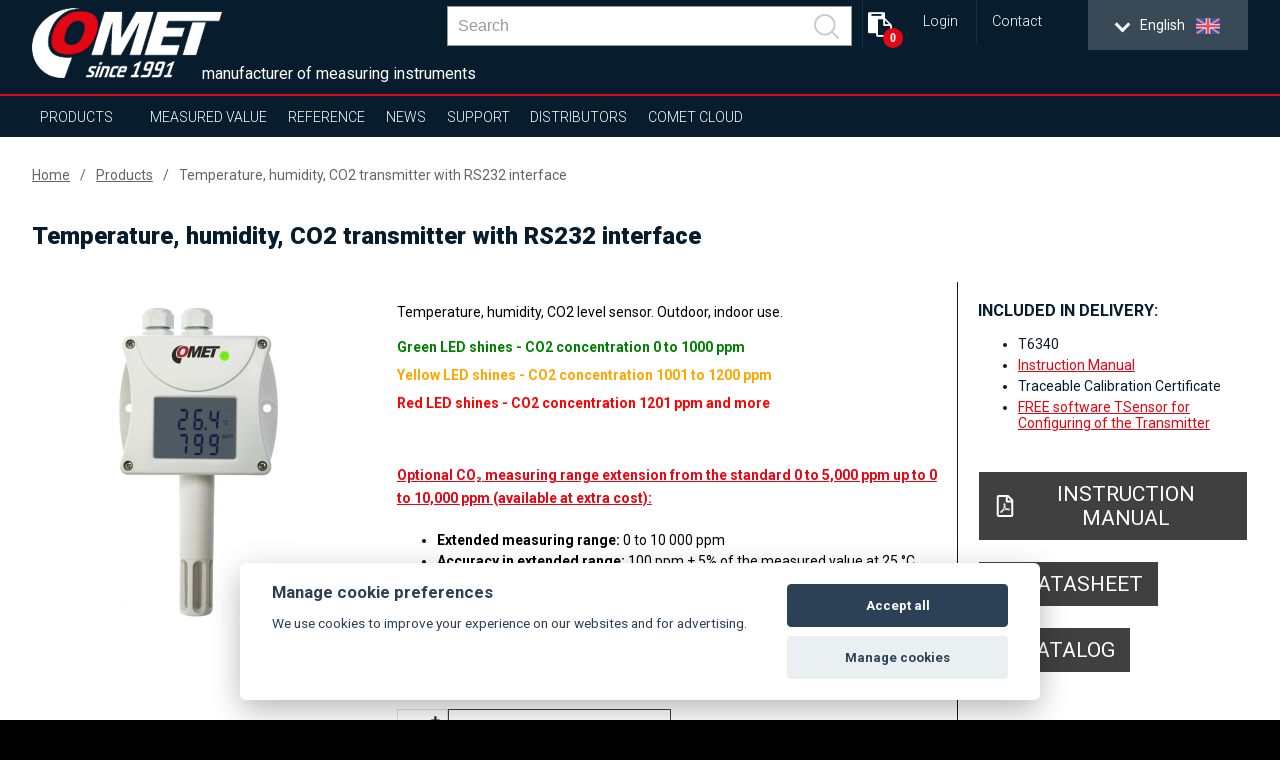

--- FILE ---
content_type: text/html; charset=UTF-8
request_url: https://www.cometsystem.com/products/reg-T6340
body_size: 20150
content:
<!DOCTYPE html>
<html lang="en" class="no-js">
<head>
    <meta charset="UTF-8">
        <title>Temperature Humidity CO2 Transmitter with RS232 Output, Internal Sensors | COMET SYSTEM, s.r.o.</title>
        <meta name="keywords" content="humidity transmitter, humidity sensor,RS232,humidity RS232, dew point,dewpoint,CO2, CO2 concentration, carbon dioxid">
        <meta name="description" content="Temperature, humidity and CO2 transmitter with RS232 output. Optimize your environment with this comprehensive sensor. Fast and accurate measurement">
    <script src="https://consent.spaneco.com/sc-cs.js" data-scid="3046e4ab-3d4d-473c-8bc3-594faea9f43a"></script>
    <meta http-equiv="X-UA-Compatible" content="IE=edge,chrome=1">
    <meta name="author" content="www.spaneco.com">
    <meta name="robots" content="ALL">
    <meta name="viewport" content="width=device-width, initial-scale=1">

    <!-- Comet africa google merchant -->

    <!-- favicon -->
    <link rel="shortcut icon" href="/design/img/favicon.ico" type="image/x-icon" sizes="16x16">
    <link rel="icon" href="/design/img/favicon.ico" type="image/x-icon">
    	<link href="/design/js/colorbox/colorbox.css" rel="stylesheet">

    <!-- css -->
    <link rel="stylesheet" href="/design/css/main.css?v=a44d0913e6f2be7652ccb45a53c7756e" type="text/css">
    <script type="text/javascript" src="/assets/js/dist/vendor.js?v=d136c564968275f830f73d28fd5171cd"></script>
    <script src="https://www.google.com/recaptcha/api.js?hl=en" async defer></script>
    <script type="text/javascript" src="/design/js/vendor.js?v=1e43e45596a4d8135cc493186d2f484d"></script>
    <script type="text/javascript" src="/design/js/jquery.ellipsis.js"></script>
    <script type="text/javascript" src="/design/js/priority-nav.min.js?v=1"></script>
    <script type="text/javascript" src="/design/js/script.js?v=f6fa6553f521b0f878215f2a74babfab"></script>
    <script type="text/javascript" src="/assets/js/dist/main.js?v=86950c3e86a8bbdb1ad703cb7c57b7b0"></script>
 
    <script type="text/javascript">
        var lang = "en";
        var _siteKey = "6LcBuRAUAAAAAKEY9kC1Pr2X2RaGpyxX2am3MsJC";
        var _translations = {
        	"send": "Print and send",
        	"next": "Další",
        	"more": "more",
        };
    </script>



        <!-- ga analytics en -->
    <script type="text/plain" data-cookiecategory="analytics">
        var gaJsHost = (("https:" == document.location.protocol) ? "https://ssl." : "http://www.");
        document.write(unescape("%3Cscript src='" + gaJsHost + "google-analytics.com/ga.js' type='text/javascript'%3E%3C/script%3E"));
    </script>
    <script type="text/plain" data-cookiecategory="analytics">
        try {
            var pageTracker = _gat._getTracker("UA-9381308-1");
            pageTracker._trackPageview();
        } catch(err) {}
    </script>

    <!-- Google Tag Manager -->
    <script>(function(w,d,s,l,i){w[l]=w[l]||[];w[l].push({'gtm.start':
                new Date().getTime(),event:'gtm.js'});var f=d.getElementsByTagName(s)[0],
            j=d.createElement(s),dl=l!='dataLayer'?'&l='+l:'';j.async=true;j.src=
            'https://www.googletagmanager.com/gtm.js?id='+i+dl;f.parentNode.insertBefore(j,f);
        })(window,document,'script','dataLayer','GTM-P9KWMTK');</script>
    <!-- End Google Tag Manager -->

    <script type="text/javascript">
      !function(l,s){l.type="text/javascript";l.async=true;l.src=
        "https://"+"ct.l"+"eady.com/12yqKTMyWG9eNmmP/L"+".js";s=s[0];s.
      parentNode.insertBefore(l,s);}(document.createElement("script"),
        document.getElementsByTagName("script"));
    </script>


</head>

<body class="product-detail">
    <!-- Google Tag Manager (noscript) -->
    <noscript><iframe src="https://www.googletagmanager.com/ns.html?id=GTM-P9KWMTK"
                      height="0" width="0" style="display:none;visibility:hidden"></iframe></noscript>
    <!-- End Google Tag Manager (noscript) -->


<div class="wrap-page">
    <!--[if lt IE 8]>
    <p class="browserupgrade">You are using an <strong>outdated</strong> browser. Please <a
            href="http://browsehappy.com/">upgrade
        your browser</a> to improve your experience.</p>
    <![endif]-->

    <div class="main-container">
        <div class="wrap-header-container">
            <div class="header-container">
                    <div class="wrap-header">
<header>
    <div class="wrap-header-items one">
        <div class="wrapper">
            <div class="header-items ">
                <div class="header-item wrap-logo">
                    <div class="logo">
                        <div class="wrap-img">
                                <a href="/"><img src="/design/img/logo.png" alt="logo"></a>
                        </div>
                    </div>
                </div>
                <div class="slogan">manufacturer of measuring instruments</div>
                <div class="header-item wrap-lang-selector">
<div id="lang">
    <div class="set-lang">
        <span class='active'>
            <span class="lang-arrow">
                <i class="arrow down"></i>
            </span>
            <span class="lang-txt">English</span>
            <img src="/design/img/lang/en.png">
        </span>
        <span >
            <span class="lang-arrow">
                <i class="arrow down"></i>
            </span>
            <span class="lang-txt">Česky</span>
            <img src="/design/img/lang/cz.png">
        </span>
        <span >
            <span class="lang-txt">Africa</span>
            <img src="/design/img/lang/af.png">
        </span>
        <span >
            <span class="lang-arrow">
                <i class="arrow down"></i>
            </span>
            <span class="lang-txt">China</span>
            <img src="/design/img/lang/cn.png">
        </span>
        <span >
            <span class="lang-arrow">
                <i class="arrow down"></i>
            </span>
            <span class="lang-txt">Español</span>
            <img src="/design/img/lang/es.png">
        </span>
        <span >
            <span class="lang-arrow">
                <i class="arrow down"></i>
            </span>
            <span class="lang-txt">Français</span>
            <img src="/design/img/lang/fr.png">
        </span>
        <span >
            <span class="lang-arrow">
                <i class="arrow down"></i>
            </span>
            <span class="lang-txt">Magyar</span>
            <img src="/design/img/lang/hu.png">
        </span>
        <span >
            <span class="lang-arrow">
                <i class="arrow down"></i>
            </span>
            <span class="lang-txt">Polski</span>
            <img src="/design/img/lang/pl.png">
        </span>
        <span >
            <span class="lang-arrow">
                <i class="arrow down"></i>
            </span>
            <span class="lang-txt">Sweden</span>
            <img src="/design/img/lang/se.png">
        </span>
        <span >
            <span class="lang-txt">USA</span>
            <img src="/design/img/lang/us.png">
        </span>
        <span >
            <span class="lang-arrow">
                 <i class="arrow down"></i>
            </span>
            <span class="lang-txt">UAE</span>
            <img src="/design/img/lang/ae.png">
        </span>

    </div>
    <ul>
        <li class='active' >
            <a href="https://www.cometsystem.com?product_redirect=T6340"><span class="lang-txt">English</span><img src="/design/img/lang/en.png" alt="English"></a>
        </li>
        <li  >
            <a href="https://www.cometsystem.cz?product_redirect=T6340"><span class="lang-txt">Česky</span><img src="/design/img/lang/cz.png" alt="Česky"></a>
        </li>
        <li  >
            <a href="https://www.comet-africa.com?product_redirect=T6340"><span class="lang-txt">Africa</span><img src="/design/img/lang/af.png" alt="Africa"></a>
        </li>
        <li  >
            <a href="https://www.cometsystem.cn?product_redirect=T6340"><span class="lang-txt">China</span><img src="/design/img/lang/cn.png" alt="China"></a>
        </li>
        <li  >
            <a href="https://www.cometsystem.es?product_redirect=T6340"><span class="lang-txt">Español</span><img src="/design/img/lang/es.png" alt="Español"></a>
        </li>
        <li  >
            <a href="https://www.cometsystem.fr?product_redirect=T6340"><span class="lang-txt">Français</span><img src="/design/img/lang/fr.png" alt="Français"></a>
        </li>
        <li  >
            <a href="https://www.comet-adatgyujtok.hu?product_redirect=T6340"><span class="lang-txt">Magyar</span><img src="/design/img/lang/hu.png" alt="Magyar"></a>
        </li>
        <li  >
            <a href="https://www.cometsystem.pl?product_redirect=T6340"><span class="lang-txt">Polski</span><img src="/design/img/lang/pl.png" alt="Polski"></a>
        </li>
        <li  >
            <a href="https://www.cometsystem.se?product_redirect=T6340"><span class="lang-txt">Sweden</span><img src="/design/img/lang/se.png" alt="Sweden"></a>
        </li>
        <li  >
            <a href="https://www.comet-america.com?product_redirect=T6340"><span class="lang-txt">USA</span><img src="/design/img/lang/us.png" alt="USA"></a>
        </li>
        <li >
            <a href="https://www.comet-uae.com?product_redirect=T6340"><span class="lang-txt">UAE</span><img src="/design/img/lang/ae.png" alt="UAE"></a>
        </li>
    </ul>
</div>                </div>
                <div class="header-item wrap-hamburger">
                    <a class="hamburger-icon" href="#" title="Menu">
                        <span class="line line-1"></span>
                        <span class="line line-2"></span>
                        <span class="line line-3"></span>
                    </a>
                </div>
                <div class="header-item wrap-top-menu-min">
<ul class="menu-min">
	<li class="login__container">
		<div>
			<a class="login__link-a" href="#" title="Login">
				Login
			</a>
			<div class="login__sub">
				<div class="wrap-login login__wrapper">
						<div class="login__select">
							<div class="login__img-wrapper icon-user"  title="Login for users">
								<svg xmlns="http://www.w3.org/2000/svg" xmlns:xlink="http://www.w3.org/1999/xlink" version="1.1" id="Layer_1" x="0px" y="0px" viewBox="0 0 299.997 299.997" style="enable-background:new 0 0 299.997 299.997;" xml:space="preserve" width="512px" height="512px">
								<g>
									<g>
										<path d="M149.996,0C67.157,0,0.001,67.158,0.001,149.997c0,82.837,67.156,150,149.995,150s150-67.163,150-150    C299.996,67.156,232.835,0,149.996,0z M150.453,220.763v-0.002h-0.916H85.465c0-46.856,41.152-46.845,50.284-59.097l1.045-5.587    c-12.83-6.502-21.887-22.178-21.887-40.512c0-24.154,15.712-43.738,35.089-43.738c19.377,0,35.089,19.584,35.089,43.738    c0,18.178-8.896,33.756-21.555,40.361l1.19,6.349c10.019,11.658,49.802,12.418,49.802,58.488H150.453z" fill="#FFF"></path>
									</g>
								</g>
								</svg>
							</div>
							<div class="login__img-wrapper icon-distributor" title="Login for distributors">
								<svg version="1.1" id="Capa_1" xmlns="http://www.w3.org/2000/svg"
										 xmlns:xlink="http://www.w3.org/1999/xlink" x="0px" y="0px"
										 width="406.783px" height="406.783px" viewBox="0 0 406.783 406.783"
										 style="enable-background:new 0 0 406.783 406.783;"
										 xml:space="preserve">
								<g>
									<g>
										<path d="M127.12,256.572c-19.742,0-35.741,15.993-35.741,35.737c0,19.745,15.999,35.738,35.741,35.738
											c19.749,0,35.744-15.993,35.744-35.738C162.864,272.565,146.869,256.572,127.12,256.572z M127.12,307.846
											c-8.582,0-15.536-6.955-15.536-15.537c0-8.586,6.954-15.537,15.536-15.537c8.583,0,15.542,6.951,15.542,15.537
											C142.662,300.891,135.703,307.846,127.12,307.846z" fill="#FFF"></path>
										<path d="M315.588,256.572c-19.742,0-35.74,15.993-35.74,35.737c0,19.745,15.998,35.738,35.74,35.738
											c19.75,0,35.744-15.993,35.744-35.738C351.332,272.565,335.338,256.572,315.588,256.572z M315.588,307.846
											c-8.582,0-15.535-6.955-15.535-15.537c0-8.586,6.953-15.537,15.535-15.537c8.584,0,15.543,6.951,15.543,15.537
											C331.131,300.891,324.172,307.846,315.588,307.846z" fill="#FFF"></path>
										<path d="M167.329,146.759c0,5.008-4.098,9.105-9.105,9.105H32.579c-5.008,0-9.104-4.097-9.104-9.105v-5.463
											c0-5.007,4.097-9.104,9.104-9.104h125.645c5.008,0,9.105,4.097,9.105,9.104V146.759z" fill="#FFF"></path>
										<path d="M385.623,200.066c-13.105-3.407-20.604-5.549-25.75-15.487l-17.207-34.839c-5.148-9.938-18.518-18.07-29.707-18.07
											h-23.535c0,0-3.166,0.066-3.166-3.12c0-7.305,0-29.219,0-29.219c0-11.327-6.41-20.595-20.045-20.595H74.405
											c-19.521,0-28.789,9.269-28.789,20.595v18.311c0,0,0,5.446,5.271,5.446c26.834,0,107.337,0,107.337,0
											c10.041,0,18.21,8.168,18.21,18.209v5.463c0,10.041-8.169,18.209-18.21,18.209H50.887c0,0-5.271-0.438-5.271,5.252
											c0,2.826,0,4.723,0,6.297c0,5.008,6.864,5.005,6.864,5.005h72.254c10.041,0,18.21,8.169,18.21,18.209v5.463
											c0,10.041-8.169,18.209-18.21,18.209H53.62c0,0-8.004-0.148-8.004,6.225c0,11.062,0,44.246,0,44.246
											c0,11.326,9.268,20.595,20.595,20.595c0,0,8.532,0,11.376,0c2.58,0,2.96-1.437,2.96-2.159c0-25.679,20.894-46.568,46.574-46.568
											c25.682,0,46.575,20.891,46.575,46.568c0,0.725-0.206,2.159,1.767,2.159c22.55,0,91.806,0,91.806,0
											c1.82,0,1.746-1.534,1.746-2.159c0-25.679,20.893-46.568,46.574-46.568s46.574,20.891,46.574,46.568
											c0,0.725-0.018,2.159,1.121,2.159c10.34,0,23.146,0,23.146,0c11.195,0,20.352-9.157,20.352-20.351v-38.664
											C406.783,202.894,396.502,202.894,385.623,200.066z M346.896,198.255c0,0-43.219,0-57.928,0c-2.393,0-2.711-2.33-2.711-2.33
											V147.67c0,0-0.135-1.853,2.938-1.853c4.133,0,16.529,0,16.529,0c9.959,0,21.855,7.236,26.434,16.079l15.312,31
											c0.645,1.248,1.334,2.356,2.072,3.349C350.086,196.973,349.174,198.255,346.896,198.255z"
													fill="#FFF"></path>
										<path d="M133.838,205.195c0,5.008-4.097,9.105-9.104,9.105H9.104C4.096,214.3,0,210.203,0,205.195v-5.463
											c0-5.007,4.097-9.104,9.104-9.104h115.63c5.008,0,9.104,4.097,9.104,9.104V205.195z" fill="#FFF"></path>
									</g>
								</g>
								</svg>
							</div>
						</div>
						<form class="formLogin" name="form-login" autocomplete="off">
							<input class="inputLang" type="hidden" name="lang" value="en">
							<div class="form-group">
								<input class="inputEmail loginInputEmail" type="text"
											 placeholder="E-mail"
											 name="inputEmail" autocomplete="off" required>
								<div class="help-block with-errors login__msg"></div>
							</div>
							<div class="form-group">
								<input class="loginInputPassword inputPassword" name="inputPassword" type="password"
											 placeholder="Password"
											 data-emptystring="inputPassword" autocomplete="new-password" required>
								<div class="help-block with-errors login__msg"></div>
							</div>
							<div class="form-group">
								<a class="login__forgot-password is-active" href="/distributor-password-reset.php">Reset Password</a>
								<input type="submit" class="more" value="Login">
							</div>
							<input class="form-type" type="hidden" name="type" value="distributor">
						</form>
				</div>
				<div class="login__scrim"></div>
			</div>
		</div>
	</li>
	<li>
		<a href="/contact" title="Contact">Contact</a>
	</li>
</ul>
<script>
	$('.login__img-wrapper').eq(1).addClass('is-active');
	$('.login__img-wrapper').click(function () {
		$('.login__img-wrapper').each(function () {
			if($(this).hasClass('is-active')) {
				$(this).removeClass('is-active');
			}
		});

		if($(this).hasClass('icon-user')) {
			$('.form-type').val('user');
			$('.login__forgot-password').attr('href', '/order-history-password-reset.php');
		} else {
				$('.form-type').val('distributor');
				$('.login__forgot-password').attr('href', '/distributor-password-reset.php');

		}

		$(this).addClass('is-active');
	});
</script>                </div>

                <div class="header-item wrap-baskets">
<div
	id="quote-header"
	class="header-item wrap-quote-basket">
	<a
		class="basket fa fa-clipboard"
		href="/quote-list.php"
		title="
				Add to quote
	">
			<span class="shopping-basket-counter">
				0
			</span>
	</a>
</div>                </div>

                <div class="header-item wrap-search">
<div class="main-nav__item main-nav__item--search js-search" v-cloak @click="triggerBodyClass(true)" v-click-outside="removeBodyClass" ref="search">
    <a href="#" class="main-nav__link" onclick="event.preventDefault()">
        <svg viewBox="0 0 24.581 24.582" class="header__zoom">
            <path d="M24.288 22.875l-5.509-5.51C22.227 13.201 22.005 7 18.107 3.103c-4.137-4.137-10.868-4.137-15.005 0-4.137 4.137-4.137 10.868 0 15.004 3.898 3.898 10.098 4.12 14.262.672l5.51 5.51a.999.999 0 101.414-1.414zM4.517 16.693c-3.357-3.357-3.357-8.818 0-12.176 3.357-3.357 8.819-3.357 12.176 0 3.357 3.357 3.357 8.819 0 12.176-3.358 3.357-8.819 3.357-12.176 0z"></path>
        </svg>
    </a>
    <div class="header__search">
        <div class="wrapper">
            <div class="row center middle">
                <form class="header__bar js-nav-header__form" method="get" :action="`/search.php?sw=${ q }`">
                    <input type="text" class="header__input js-header__input" name="q" placeholder="Search" v-model="q" @input="getSearchResults($event.target.value)" autocomplete="off" ref="input">
                    <button class="header__submit" type="submit">
                        <svg class="header__zoom" viewBox="0 0 24.581 24.582">
                            <path d="M24.288 22.875l-5.509-5.51C22.227 13.201 22.005 7 18.107 3.103c-4.137-4.137-10.868-4.137-15.005 0-4.137 4.137-4.137 10.868 0 15.004 3.898 3.898 10.098 4.12 14.262.672l5.51 5.51a.999.999 0 101.414-1.414zM4.517 16.693c-3.357-3.357-3.357-8.818 0-12.176 3.357-3.357 8.819-3.357 12.176 0 3.357 3.357 3.357 8.819 0 12.176-3.358 3.357-8.819 3.357-12.176 0z"></path>
                        </svg>
                    </button>
                    <div class="header-autosuggest">
                        <p class="header-autosuggest__txt" v-if="txt">{{ txt }}</p>
                        <div class="header-autosuggest__content" v-else>
                            <article class="header-autosuggest__section" v-for="suggestion in suggestions">
                                <div class="header-autosuggest__header">
                                    <span class="header-autosuggest__heading">{{ suggestion.title }}</span>
                                    <span class="header-autosuggest__line"></span>
                                </div>
                                <div class="header-autosuggest__row">
                                    <a class="header-autosuggest__item" :href="item.slug" v-for="item in suggestion.items" :title="item.title">
                                        <span class="header-autosuggest__photo">
                                            <img class="header-autosuggest__img" :src="item.photo" :alt="item.title" v-if="item.photo">
                                        </span>
                                        <span class="header-autosuggest__link">{{ item.title }}</span>
                                    </a>
                                </div>
                            </article>
                        </div>
                        <a class="header-autosuggest__bottom" v-if="counter"  :href="`/search.php?q=${ q }`">
                            <span class="header-autosuggest__more">Show all results</span>
                        </a>
                    </div>
                </form>
            </div>
        </div>
    </div>
</div>
                </div>
                <div class="js-header-member">
                </div>
            </div>
        </div>
    </div>
    <div class="wrap-header-items three"></div>
    <div class="wrap-header-items four">
        <div class="wrapper">
            <div class="header-items">
                <div class="header-item wrap-nav">
                    <nav class="nav-collapse">
                        <div class="wrap-nav-collapse-content">
                            <div class="mob-menu mob-menu-header"></div>
                            <div class="wrap-search">
<div class="main-nav__item main-nav__item--search js-search" v-cloak @click="triggerBodyClass(true)" v-click-outside="removeBodyClass" ref="search">
    <a href="#" class="main-nav__link" onclick="event.preventDefault()">
        <svg viewBox="0 0 24.581 24.582" class="header__zoom">
            <path d="M24.288 22.875l-5.509-5.51C22.227 13.201 22.005 7 18.107 3.103c-4.137-4.137-10.868-4.137-15.005 0-4.137 4.137-4.137 10.868 0 15.004 3.898 3.898 10.098 4.12 14.262.672l5.51 5.51a.999.999 0 101.414-1.414zM4.517 16.693c-3.357-3.357-3.357-8.818 0-12.176 3.357-3.357 8.819-3.357 12.176 0 3.357 3.357 3.357 8.819 0 12.176-3.358 3.357-8.819 3.357-12.176 0z"></path>
        </svg>
    </a>
    <div class="header__search">
        <div class="wrapper">
            <div class="row center middle">
                <form class="header__bar js-nav-header__form" method="get" :action="`/search.php?sw=${ q }`">
                    <input type="text" class="header__input js-header__input" name="q" placeholder="Search" v-model="q" @input="getSearchResults($event.target.value)" autocomplete="off" ref="input">
                    <button class="header__submit" type="submit">
                        <svg class="header__zoom" viewBox="0 0 24.581 24.582">
                            <path d="M24.288 22.875l-5.509-5.51C22.227 13.201 22.005 7 18.107 3.103c-4.137-4.137-10.868-4.137-15.005 0-4.137 4.137-4.137 10.868 0 15.004 3.898 3.898 10.098 4.12 14.262.672l5.51 5.51a.999.999 0 101.414-1.414zM4.517 16.693c-3.357-3.357-3.357-8.818 0-12.176 3.357-3.357 8.819-3.357 12.176 0 3.357 3.357 3.357 8.819 0 12.176-3.358 3.357-8.819 3.357-12.176 0z"></path>
                        </svg>
                    </button>
                    <div class="header-autosuggest">
                        <p class="header-autosuggest__txt" v-if="txt">{{ txt }}</p>
                        <div class="header-autosuggest__content" v-else>
                            <article class="header-autosuggest__section" v-for="suggestion in suggestions">
                                <div class="header-autosuggest__header">
                                    <span class="header-autosuggest__heading">{{ suggestion.title }}</span>
                                    <span class="header-autosuggest__line"></span>
                                </div>
                                <div class="header-autosuggest__row">
                                    <a class="header-autosuggest__item" :href="item.slug" v-for="item in suggestion.items" :title="item.title">
                                        <span class="header-autosuggest__photo">
                                            <img class="header-autosuggest__img" :src="item.photo" :alt="item.title" v-if="item.photo">
                                        </span>
                                        <span class="header-autosuggest__link">{{ item.title }}</span>
                                    </a>
                                </div>
                            </article>
                        </div>
                        <a class="header-autosuggest__bottom" v-if="counter"  :href="`/search.php?q=${ q }`">
                            <span class="header-autosuggest__more">Show all results</span>
                        </a>
                    </div>
                </form>
            </div>
        </div>
    </div>
</div>
                                <div class="clear"></div>
                            </div>
<ul class="menu-container">
    <li  class="sub ">
        <a href="/products">Products</a>
        <ul class="sub-nav">
            <li class="select-product-li"><a href="/products" class="select-product-btn"><span>select product</span></a></li> 
            <li>
                <a href="/products/sensors">Sensors</a>
                <div class="sub-nav-content">
                                                                                    <div class="item-1">
                        <p style="font-size: 24px; "><strong>Sensors</strong></p>
                        <p><p>● Accurate measurement of temperature, humidity, dew point, atmospheric pressure, two-state events and CO<sub>2</sub> <br />● Various type of output such 4 – 20 mA, 0-10 V, RS232/485, Ethernet (PoE on selected models), Radio (Sigfox)<br />● Industrial design with integrated sensors, external probe and duct mount design (protection class up to IP65) <br />● Interior design <br />● ATEX design for potentially explosive atmospheres (zone 2) on selected models <br />● Relays output 250Vac /8A or 50V on selected models</p></p>
                                                     <a  href="http://www.cometsystem.com/sensors-more" class="white menu-sub">more...</a>
                    </div>
                    <div class="clear"></div>
                </div>
            </li>
            <li>
                <a href="/products/wireless">Wireless</a>
                <div class="sub-nav-content">
                                                                                    <div class="item-1">
                        <p style="font-size: 24px; "><strong>Wireless</strong></p>
                        <p><p>● Ready for IoT Sigfox, WiFi or GSM<br />● Accurate measurement of temperature, humidity, dew point, two-state events <br />● Nonvolatile memory (GSM mobile logger) <br />● Various type of alarm indication (SMS, JSON, e-mail, visual, acoustic e.g.) <br />● Rugged design <br />● COMET Cloud and software for data analysis and storage<br /><a href="https://coverage.heliotgroup.com/" target="_blank">● Get Sigfox coverage details in one step. Check the Sigfox coverage at your place.</a></p></p>
                                                     <a  href="http://www.cometsystem.com/wireless-more" class="white menu-sub">more...</a>
                    </div>
                    <div class="clear"></div>
                </div>
            </li>
            <li>
                <a href="/products/data-loggers">Data Loggers</a>
                <div class="sub-nav-content">
                                                                                    <div class="item-1">
                        <p style="font-size: 24px; "><strong>Data Loggers</strong></p>
                        <p><p>● Accurate measurement of temperature, humidity, dew point, 4–20 mA, 0–5 V, 0–10 V, pulses, events<br /> ● Nonvolatile memory<br /> ● Indication of alarm conditions<br /> ● Software for data analysis on PC<br /> ● Communication interfaces - USB, GSM modem<br /> ● Rugged design with integrated sensors and external probe (protection class up to IP67)<br /> ● Long battery life</p></p>
                                                     <a  href="http://www.cometsystem.com/data-loggers-more" class="white menu-sub">more...</a>
                    </div>
                    <div class="clear"></div>
                </div>
            </li>
            <li>
                <a href="/products/recorders-with-printer">Recorders with Printer</a>
                <div class="sub-nav-content">
                                                                                    <div class="item-1">
                        <p style="font-size: 24px; "><strong>Recorders with Printer</strong></p>
                        <p><p>● Accurate measurement of temperature and two-state events<br /> ● Nonvolatile memory<br /> ● Indication of alarm conditions<br /> ● Bulit-in thermo printer<br /> ● Communication interfaces - USB, GSM modem<br /> ● Software for data analysis on PC</p></p>
                                                     <a  href="http://www.cometsystem.com/recorders-with-printer-more" class="white menu-sub">more...</a>
                    </div>
                    <div class="clear"></div>
                </div>
            </li>
            <li>
                <a href="/products/hand-held">Hand-Held</a>
                <div class="sub-nav-content">
                                                                                    <div class="item-1">
                        <p style="font-size: 24px; "><strong>Hand-Held</strong></p>
                        <p><p>● Accurate measurement of temperature, humidity, dew point, atmospheric pressure, two-state events, pulses, 4–20 mA, 0–5 V, 0–10 V and CO<sub>2</sub><br /> ● Nonvolatile memory<br /> ● Audiable and visual indication alarm conditions<br /> ● Settings via keypad <br /> ● Various communication interfaces - USB, RS232, Ethernet<br /> ● Software for data analysis on PC<br /> ● Battery operated<br /> ● Backlit display</p></p>
                                                     <a  href="http://www.cometsystem.com/hand-held-more" class="white menu-sub">more...</a>
                    </div>
                    <div class="clear"></div>
                </div>
            </li>
            <li>
                <a href="/products/monitoring-systems">Monitoring Systems</a>
                <div class="sub-nav-content">
                                                                                    <div class="item-1">
                        <p style="font-size: 24px; "><strong>Monitoring Systems</strong></p>
                        <p><p>● Accurate measurement of temperature (Pt1000, Ni1000, thermocouples and thermistors), current and voltage, two-state events, pulses, resistence, frequency <br /> ● Nonvolatile memory<br /> ● Audiable and visual indication alarm conditions<br /> ● Various communication interfaces - USB, RS232/485, Ethernet<br /> ● Software for data analysis on PC</p></p>
                                                     <a  href="http://www.cometsystem.com/monitoring-systems-more" class="white menu-sub">more...</a>
                    </div>
                    <div class="clear"></div>
                </div>
            </li>
            <li>
                <a href="/products/software">Software</a>
                <div class="sub-nav-content">
                                                                                    <div class="item-1">
                        <p style="font-size: 24px; "><strong>Software for analysis and configuration</strong></p>
                        <p><p>● Device settings <br /> ● Data storage <br /> ● Data analysis – graphs, tables, online display<br /> ● 24/7 supervision (SMS texts, e-mails)</p></p>
                                            </div>
                    <div class="clear"></div>
                </div>
            </li>
            <li>
                <a href="/products/temperature-probes">Temperature Probes</a>
                <div class="sub-nav-content">
                                                                                    <div class="item-1">
                        <p style="font-size: 24px; "><strong>Temperature probes</strong></p>
                        <p><p>● Various type of probes (Pt1000, Ni1000, thermocouples, DiGi)<br /> ● Different measuring ranges<br /> ● Design for every application</p></p>
                                            </div>
                    <div class="clear"></div>
                </div>
            </li>
            <li>
                <a href="/products/radiation-shield-cometeo">Radiation shield COMETEO</a>
                <div class="sub-nav-content">
                                                                                    <div class="item-1">
                        <p style="font-size: 24px; "><strong>Radiation shield COMETEO</strong></p>
                        <p><p>For better protection and more accurate measurement<br />● naturally  ventilated COMETEO<br />● actively ventilated COMETEO<br />● solution for agriculture</p></p>
                                            </div>
                    <div class="clear"></div>
                </div>
            </li>
        </ul>
    </li>
    <li class="sub">
        <a href="#">Measured value</a>
        <ul class="sub-nav huge">
								<li>
										<a href="/products?p_100=1">Temperature</a>
								</li>
								<li>
										<a href="/products?p_101=1">Relative humidity</a>
								</li>
								<li>
										<a href="/products?p_102=1">Counted values (dew point…)</a>
								</li>
								<li>
										<a href="/products?p_103=1">CO2</a>
								</li>
								<li>
										<a href="/products?p_104=1">Atmospheric pressure</a>
								</li>
								<li>
										<a href="/products?p_106=1">Current</a>
								</li>
								<li>
										<a href="/products?p_107=1">Voltage</a>
								</li>
								<li>
										<a href="/products?p_108=1">Two-state signal</a>
								</li>
								<li>
										<a href="/products?p_109=1">Pulses</a>
								</li>
								<li>
										<a href="/products?p_110=1">Frequency</a>
								</li>
								<li>
										<a href="/products?p_111=1">Resistance</a>
								</li>
								<li>
										<a href="/products?p_112=1">Event logging</a>
								</li>
        </ul>
    </li>

    <li class="sub" >
        <a href="/references">Reference</a>
        <ul class="sub-nav huge">
                                <li>
                        <a href="/references?type=1">Monitoring during transport</a>
                    </li>
                    <li>
                        <a href="/references?type=2">SOHO (Small Office and Home Office)</a>
                    </li>
                    <li>
                        <a href="/references?type=3">Industry</a>
                    </li>
                    <li>
                        <a href="/references?type=4">Healthcare and Laboratory</a>
                    </li>
                    <li>
                        <a href="/references?type=5">Building Management - HVAC</a>
                    </li>
                    <li>
                        <a href="/references?type=6">Server rooms and data centers</a>
                    </li>
                    <li>
                        <a href="/references?type=7">Agriculture</a>
                    </li>
                    <li>
                        <a href="/references?type=8">Culture</a>
                    </li>
                    <li>
                        <a href="/references?type=9">Weather monitoring</a>
                    </li>
        </ul>
    </li>
    <li  >
        <a href="/news">News</a>
    </li>
    <li class="sub">
        <a href="/support">Support</a>
        <ul class="sub-nav huge">
                <li>
                    <a href="/support/service-and-technical-support">SERVICE AND TECHNICAL SUPPORT</a>
                    <div class="sub-nav-content sub-nav-content--default">
                        <a class="white menu-sub" href="/support/support-and-service-3">Support and Service</a>
                        <a class="white menu-sub" href="/support/security-policy-and-security-advisories">Security policy and Security Advisories</a>
                        <div class="clear"></div>
                    </div>
                </li>
                <li>
                    <a href="/support/online-forms">ONLINE FORMS</a>
                    <div class="sub-nav-content sub-nav-content--default">
                        <a class="white menu-sub" href="/support/repair-or-calibration-form-1">Repair or calibration form</a>
                        <a class="white menu-sub" href="/support/return-goods-form">Return Goods Form</a>
                        <a class="white menu-sub" href="/support/form-consent-to-e-invoicing">Form consent to e-invoicing</a>
                        <a class="white menu-sub" href="/support/complaint-form-1">Complaint Form</a>
                        <div class="clear"></div>
                    </div>
                </li>
                <li>
                    <a href="/support/calibration-2">CALIBRATION</a>
                </li>
                <li>
                    <a href="/support/faq">FAQ</a>
                    <div class="sub-nav-content sub-nav-content--default">
                        <a class="white menu-sub" href="/support/faq-shipping-insurance-and-risk-transfer">FAQ - SHIPPING INSURANCE AND RISK TRANSFER</a>
                        <a class="white menu-sub" href="/support/faq-conditions-for-shipping-goods-outside-the-eu-and-brokerage-fees">FAQ - CONDITIONS FOR SHIPPING GOODS OUTSIDE THE EU AND BROKERAGE FEES</a>
                        <a class="white menu-sub" href="/support/faq-ms55d-ms6d">FAQ - MS55D/MS6D</a>
                        <a class="white menu-sub" href="/support/faq-calibration-and-metrology-1">FAQ - CALIBRATION AND METROLOGY</a>
                        <a class="white menu-sub" href="/support/faq-s-r-dataloggers-1">FAQ - S/R DATALOGGERS</a>
                        <div class="clear"></div>
                    </div>
                </li>
                <li>
                    <a href="/support/proffesional-equipment-for-presentation">PROFFESIONAL EQUIPMENT FOR PRESENTATION</a>
                </li>
            <li><a href="/download" title="Download">Catalogs</a></li>
            <li><a href="/newsletter-history" title="Newsletter History">Newsletter History</a></li>
            <li><a href="/support#find-instruction-manual" title="Find instruction manual">Find instruction manual</a></li>
        </ul>
    </li>
    <li >
        <a href="/distributors">Distributors</a>
    </li>
    <li>
        <a
                href="https://cometsystem.cloud"
                target="_blank"
                title="COMET Cloud">
            COMET Cloud
        </a>
    </li>
</ul>
<ul class="menu-min">
	<li class="login__container">
		<div>
			<a class="login__link-a" href="#" title="Login">
				Login
			</a>
			<div class="login__sub">
				<div class="wrap-login login__wrapper">
						<div class="login__select">
							<div class="login__img-wrapper icon-user"  title="Login for users">
								<svg xmlns="http://www.w3.org/2000/svg" xmlns:xlink="http://www.w3.org/1999/xlink" version="1.1" id="Layer_1" x="0px" y="0px" viewBox="0 0 299.997 299.997" style="enable-background:new 0 0 299.997 299.997;" xml:space="preserve" width="512px" height="512px">
								<g>
									<g>
										<path d="M149.996,0C67.157,0,0.001,67.158,0.001,149.997c0,82.837,67.156,150,149.995,150s150-67.163,150-150    C299.996,67.156,232.835,0,149.996,0z M150.453,220.763v-0.002h-0.916H85.465c0-46.856,41.152-46.845,50.284-59.097l1.045-5.587    c-12.83-6.502-21.887-22.178-21.887-40.512c0-24.154,15.712-43.738,35.089-43.738c19.377,0,35.089,19.584,35.089,43.738    c0,18.178-8.896,33.756-21.555,40.361l1.19,6.349c10.019,11.658,49.802,12.418,49.802,58.488H150.453z" fill="#FFF"></path>
									</g>
								</g>
								</svg>
							</div>
							<div class="login__img-wrapper icon-distributor" title="Login for distributors">
								<svg version="1.1" id="Capa_1" xmlns="http://www.w3.org/2000/svg"
										 xmlns:xlink="http://www.w3.org/1999/xlink" x="0px" y="0px"
										 width="406.783px" height="406.783px" viewBox="0 0 406.783 406.783"
										 style="enable-background:new 0 0 406.783 406.783;"
										 xml:space="preserve">
								<g>
									<g>
										<path d="M127.12,256.572c-19.742,0-35.741,15.993-35.741,35.737c0,19.745,15.999,35.738,35.741,35.738
											c19.749,0,35.744-15.993,35.744-35.738C162.864,272.565,146.869,256.572,127.12,256.572z M127.12,307.846
											c-8.582,0-15.536-6.955-15.536-15.537c0-8.586,6.954-15.537,15.536-15.537c8.583,0,15.542,6.951,15.542,15.537
											C142.662,300.891,135.703,307.846,127.12,307.846z" fill="#FFF"></path>
										<path d="M315.588,256.572c-19.742,0-35.74,15.993-35.74,35.737c0,19.745,15.998,35.738,35.74,35.738
											c19.75,0,35.744-15.993,35.744-35.738C351.332,272.565,335.338,256.572,315.588,256.572z M315.588,307.846
											c-8.582,0-15.535-6.955-15.535-15.537c0-8.586,6.953-15.537,15.535-15.537c8.584,0,15.543,6.951,15.543,15.537
											C331.131,300.891,324.172,307.846,315.588,307.846z" fill="#FFF"></path>
										<path d="M167.329,146.759c0,5.008-4.098,9.105-9.105,9.105H32.579c-5.008,0-9.104-4.097-9.104-9.105v-5.463
											c0-5.007,4.097-9.104,9.104-9.104h125.645c5.008,0,9.105,4.097,9.105,9.104V146.759z" fill="#FFF"></path>
										<path d="M385.623,200.066c-13.105-3.407-20.604-5.549-25.75-15.487l-17.207-34.839c-5.148-9.938-18.518-18.07-29.707-18.07
											h-23.535c0,0-3.166,0.066-3.166-3.12c0-7.305,0-29.219,0-29.219c0-11.327-6.41-20.595-20.045-20.595H74.405
											c-19.521,0-28.789,9.269-28.789,20.595v18.311c0,0,0,5.446,5.271,5.446c26.834,0,107.337,0,107.337,0
											c10.041,0,18.21,8.168,18.21,18.209v5.463c0,10.041-8.169,18.209-18.21,18.209H50.887c0,0-5.271-0.438-5.271,5.252
											c0,2.826,0,4.723,0,6.297c0,5.008,6.864,5.005,6.864,5.005h72.254c10.041,0,18.21,8.169,18.21,18.209v5.463
											c0,10.041-8.169,18.209-18.21,18.209H53.62c0,0-8.004-0.148-8.004,6.225c0,11.062,0,44.246,0,44.246
											c0,11.326,9.268,20.595,20.595,20.595c0,0,8.532,0,11.376,0c2.58,0,2.96-1.437,2.96-2.159c0-25.679,20.894-46.568,46.574-46.568
											c25.682,0,46.575,20.891,46.575,46.568c0,0.725-0.206,2.159,1.767,2.159c22.55,0,91.806,0,91.806,0
											c1.82,0,1.746-1.534,1.746-2.159c0-25.679,20.893-46.568,46.574-46.568s46.574,20.891,46.574,46.568
											c0,0.725-0.018,2.159,1.121,2.159c10.34,0,23.146,0,23.146,0c11.195,0,20.352-9.157,20.352-20.351v-38.664
											C406.783,202.894,396.502,202.894,385.623,200.066z M346.896,198.255c0,0-43.219,0-57.928,0c-2.393,0-2.711-2.33-2.711-2.33
											V147.67c0,0-0.135-1.853,2.938-1.853c4.133,0,16.529,0,16.529,0c9.959,0,21.855,7.236,26.434,16.079l15.312,31
											c0.645,1.248,1.334,2.356,2.072,3.349C350.086,196.973,349.174,198.255,346.896,198.255z"
													fill="#FFF"></path>
										<path d="M133.838,205.195c0,5.008-4.097,9.105-9.104,9.105H9.104C4.096,214.3,0,210.203,0,205.195v-5.463
											c0-5.007,4.097-9.104,9.104-9.104h115.63c5.008,0,9.104,4.097,9.104,9.104V205.195z" fill="#FFF"></path>
									</g>
								</g>
								</svg>
							</div>
						</div>
						<form class="formLogin" name="form-login" autocomplete="off">
							<input class="inputLang" type="hidden" name="lang" value="en">
							<div class="form-group">
								<input class="inputEmail loginInputEmail" type="text"
											 placeholder="E-mail"
											 name="inputEmail" autocomplete="off" required>
								<div class="help-block with-errors login__msg"></div>
							</div>
							<div class="form-group">
								<input class="loginInputPassword inputPassword" name="inputPassword" type="password"
											 placeholder="Password"
											 data-emptystring="inputPassword" autocomplete="new-password" required>
								<div class="help-block with-errors login__msg"></div>
							</div>
							<div class="form-group">
								<a class="login__forgot-password is-active" href="/distributor-password-reset.php">Reset Password</a>
								<input type="submit" class="more" value="Login">
							</div>
							<input class="form-type" type="hidden" name="type" value="distributor">
						</form>
				</div>
				<div class="login__scrim"></div>
			</div>
		</div>
	</li>
	<li>
		<a href="/contact" title="Contact">Contact</a>
	</li>
</ul>
<script>
	$('.login__img-wrapper').eq(1).addClass('is-active');
	$('.login__img-wrapper').click(function () {
		$('.login__img-wrapper').each(function () {
			if($(this).hasClass('is-active')) {
				$(this).removeClass('is-active');
			}
		});

		if($(this).hasClass('icon-user')) {
			$('.form-type').val('user');
			$('.login__forgot-password').attr('href', '/order-history-password-reset.php');
		} else {
				$('.form-type').val('distributor');
				$('.login__forgot-password').attr('href', '/distributor-password-reset.php');

		}

		$(this).addClass('is-active');
	});
</script><div id="lang">
    <div class="set-lang">
        <span class='active'>
            <span class="lang-arrow">
                <i class="arrow down"></i>
            </span>
            <span class="lang-txt">English</span>
            <img src="/design/img/lang/en.png">
        </span>
        <span >
            <span class="lang-arrow">
                <i class="arrow down"></i>
            </span>
            <span class="lang-txt">Česky</span>
            <img src="/design/img/lang/cz.png">
        </span>
        <span >
            <span class="lang-txt">Africa</span>
            <img src="/design/img/lang/af.png">
        </span>
        <span >
            <span class="lang-arrow">
                <i class="arrow down"></i>
            </span>
            <span class="lang-txt">China</span>
            <img src="/design/img/lang/cn.png">
        </span>
        <span >
            <span class="lang-arrow">
                <i class="arrow down"></i>
            </span>
            <span class="lang-txt">Español</span>
            <img src="/design/img/lang/es.png">
        </span>
        <span >
            <span class="lang-arrow">
                <i class="arrow down"></i>
            </span>
            <span class="lang-txt">Français</span>
            <img src="/design/img/lang/fr.png">
        </span>
        <span >
            <span class="lang-arrow">
                <i class="arrow down"></i>
            </span>
            <span class="lang-txt">Magyar</span>
            <img src="/design/img/lang/hu.png">
        </span>
        <span >
            <span class="lang-arrow">
                <i class="arrow down"></i>
            </span>
            <span class="lang-txt">Polski</span>
            <img src="/design/img/lang/pl.png">
        </span>
        <span >
            <span class="lang-arrow">
                <i class="arrow down"></i>
            </span>
            <span class="lang-txt">Sweden</span>
            <img src="/design/img/lang/se.png">
        </span>
        <span >
            <span class="lang-txt">USA</span>
            <img src="/design/img/lang/us.png">
        </span>
        <span >
            <span class="lang-arrow">
                 <i class="arrow down"></i>
            </span>
            <span class="lang-txt">UAE</span>
            <img src="/design/img/lang/ae.png">
        </span>

    </div>
    <ul>
        <li class='active' >
            <a href="https://www.cometsystem.com?product_redirect=T6340"><span class="lang-txt">English</span><img src="/design/img/lang/en.png" alt="English"></a>
        </li>
        <li  >
            <a href="https://www.cometsystem.cz?product_redirect=T6340"><span class="lang-txt">Česky</span><img src="/design/img/lang/cz.png" alt="Česky"></a>
        </li>
        <li  >
            <a href="https://www.comet-africa.com?product_redirect=T6340"><span class="lang-txt">Africa</span><img src="/design/img/lang/af.png" alt="Africa"></a>
        </li>
        <li  >
            <a href="https://www.cometsystem.cn?product_redirect=T6340"><span class="lang-txt">China</span><img src="/design/img/lang/cn.png" alt="China"></a>
        </li>
        <li  >
            <a href="https://www.cometsystem.es?product_redirect=T6340"><span class="lang-txt">Español</span><img src="/design/img/lang/es.png" alt="Español"></a>
        </li>
        <li  >
            <a href="https://www.cometsystem.fr?product_redirect=T6340"><span class="lang-txt">Français</span><img src="/design/img/lang/fr.png" alt="Français"></a>
        </li>
        <li  >
            <a href="https://www.comet-adatgyujtok.hu?product_redirect=T6340"><span class="lang-txt">Magyar</span><img src="/design/img/lang/hu.png" alt="Magyar"></a>
        </li>
        <li  >
            <a href="https://www.cometsystem.pl?product_redirect=T6340"><span class="lang-txt">Polski</span><img src="/design/img/lang/pl.png" alt="Polski"></a>
        </li>
        <li  >
            <a href="https://www.cometsystem.se?product_redirect=T6340"><span class="lang-txt">Sweden</span><img src="/design/img/lang/se.png" alt="Sweden"></a>
        </li>
        <li  >
            <a href="https://www.comet-america.com?product_redirect=T6340"><span class="lang-txt">USA</span><img src="/design/img/lang/us.png" alt="USA"></a>
        </li>
        <li >
            <a href="https://www.comet-uae.com?product_redirect=T6340"><span class="lang-txt">UAE</span><img src="/design/img/lang/ae.png" alt="UAE"></a>
        </li>
    </ul>
</div>                            <div class="mob-menu mob-baskets">
<div
	id="quote-header"
	class="header-item wrap-quote-basket">
	<a
		class="basket fa fa-clipboard"
		href="/quote-list.php"
		title="
				Add to quote
	">
			<span class="shopping-basket-counter">
				0
			</span>
	</a>
</div>                            </div>
                        </div>
                    </nav>
                </div>
            </div>
        </div>
    </div>

    <div class="clear"></div>
</header>

<script>
    document.addEventListener('DOMContentLoaded', function () {
      if(window.innerWidth < 1024) {
        var $subLi = document.querySelectorAll('.sub > a')
        $subLi.forEach(function (item) {
          item.addEventListener('click', function (e) {
            e.preventDefault();
          })
        })
      }
    })
</script>
                    </div>
            </div>
        </div>
        <script>
          $(document).ready(function() {

          });
        </script>

        <!-- #main-container -->
        <div class="content-container">
	<section class="product-detail js-product-detail"
             data-gtm='{
                "name": "Temperature, humidity, CO2 transmitter with RS232 interface",
                "id": "T6340",
                "price": "",
                "list": "130"
        }'

    >
		<article class="breadcrumbs">
			<div class="wrapper">
				<ul class="breadcrumbs__menu">
					<li class="breadcrumbs__item"><a class="breadcrumbs__link" href="/">Home</a></li>
					<li class="breadcrumbs__item"><a class="breadcrumbs__link" href="/products">Products</a></li>
					<li class="breadcrumbs__item"><a class="breadcrumbs__link breadcrumbs__link--active" href="">Temperature, humidity, CO2 transmitter with RS232 interface</a></li>
				</ul>
			</div>
		</article>
		<article class="product-detail__top">
			<div class="wrapper">
				<h1 class="product-detail__title">Temperature, humidity, CO2 transmitter with RS232 interface</h1>
				<div class="row">
					<section class="product-detail__top-galleries ">
						<div class="slick-slider--before-init product-detail__top-slider js-product-detail__top-slider">
								<a data-rel="ref-gall-1" class="ref-gall product-detail__top-slider__item" href="/userfiles/fotogalerie/504/t6340_1_big.jpg">
									<div class="product-detail__top-slider__picture">
										<img class="js-lazy__img product-detail__top-slider__img" src="/design/img/ripple.svg" data-img-src="/userfiles/fotogalerie/504/t6340_1.jpg" alt="Temperature, humidity, CO2 transmitter with RS232 interface">
									</div>
								</a>
						</div>
					</section>
					<section class="product-detail__top-container">
						<div class="product-detail__top-content">
							<div class="wrap-text admin-perex">
								<p>Temperature, humidity, CO2 level sensor. Outdoor, indoor use.</p>
								<p><p style="box-sizing: border-box; margin-top: 0.3em; margin-bottom: 0.5em; font-family: Roboto, sans-serif; font-size: 16px; font-style: normal; font-variant-ligatures: normal; font-variant-caps: normal; font-weight: 400; letter-spacing: normal; orphans: 2; text-align: start; text-indent: 0px; text-transform: none; white-space: normal; widows: 2; word-spacing: 0px; -webkit-text-stroke-width: 0px; background-color: #ffffff; text-decoration-style: initial; text-decoration-color: initial; color: green;"><strong style="box-sizing: border-box;">Green LED shines - CO2 concentration 0 to 1000 ppm</strong></p>
<p style="box-sizing: border-box; margin-top: 0.3em; margin-bottom: 0.5em; font-family: Roboto, sans-serif; font-size: 16px; font-style: normal; font-variant-ligatures: normal; font-variant-caps: normal; font-weight: 400; letter-spacing: normal; orphans: 2; text-align: start; text-indent: 0px; text-transform: none; white-space: normal; widows: 2; word-spacing: 0px; -webkit-text-stroke-width: 0px; background-color: #ffffff; text-decoration-style: initial; text-decoration-color: initial; color: orange;"><strong style="box-sizing: border-box;">Yellow LED shines - CO2 concentration 1001 to 1200 ppm</strong></p>
<p style="box-sizing: border-box; margin-top: 0.3em; margin-bottom: 0.5em; font-family: Roboto, sans-serif; font-size: 16px; font-style: normal; font-variant-ligatures: normal; font-variant-caps: normal; font-weight: 400; letter-spacing: normal; orphans: 2; text-align: start; text-indent: 0px; text-transform: none; white-space: normal; widows: 2; word-spacing: 0px; -webkit-text-stroke-width: 0px; background-color: #ffffff; text-decoration-style: initial; text-decoration-color: initial; color: red;"><strong style="box-sizing: border-box;">Red LED shines - CO2 concentration 1201 ppm and more</strong></p>
<p> </p></p>
								<div>
                                    <div><h4><a href="/reg-slu113">Optional CO₂ measuring range extension from the standard 0 to 5,000 ppm up to 0 to 10,000 ppm (available at extra cost):</a></h4>
<ul>
<li><strong>Extended measuring range:</strong> 0 to 10 000 ppm</li>
<li><strong>Accuracy in extended range:</strong> 100 ppm + 5% of the measured value at 25 °C and 1013 hPa</li>
</ul></div>
                                    <br>
								</div>
							</div>


							<ul class="product-detail__top-params col-xs-12 mb-30">
								<li class="product-detail__top-params__param">
									<div class="product-detail__top-params__param-name">code</div>
									<div class="product-detail__top-params__param-value">T6340</div>
								</li>
																								<li class="product-detail__top-params__param">
									<div class="product-detail__top-params__param-name">Warranty</div>
									<div class="product-detail__top-params__param-value">3 years</div>
								</li>
							</ul>



								<div class="product-detail__top-buttons mb-30">
									<div class="product-detail__top-buttons__wrapper">
										<div class="product-add__container">
											<input class="quantity-spinner ajax-add-to-quote__amount" value="1">
											<a class="product-detail__top-buttons__btn ajax-add-to-quote btn btn--grey product_add"
												 href="#"
												 data-product-code="T6340"
												 data-product-id="504"
												 title="T6340"
											>
												<span class="product-detail__top-buttons__fa fa fa-clipboard pr-10"></span>
												<span>Add to quote</span>
											</a>
										</div>
									</div>
								</div>


						</div>
						<aside class="product-detail__top-aside">
																					<h3 class="product-detail__top-aside__title">Included in delivery:</h3>
							<ul class="product-detail__top-aside__menu mb-40" >
								<li class="product-detail__top-aside__menu-item">T6340</li>
								<li class="product-detail__top-aside__menu-item">
										<a href="/userfiles/dokumenty_menu/48/ie-snc-t5-6-3-4-xx-08.pdf">Instruction Manual</a>
								</li>
								<li class="product-detail__top-aside__menu-item">
										Traceable Calibration Certificate
								</li>
								<li class="product-detail__top-aside__menu-item">
										<a href="https://www.cometsystem.com/products/tsensor/reg-Tsensor">FREE software TSensor for Configuring of the Transmitter</a>
								</li>
							</ul>

							
							<a class="btn btn--grey btn--grey--reversed product-detail__top-aside__pdf mb-20" target="_blank" href="/userfiles/dokumenty_menu/48/ie-snc-t5-6-3-4-xx-08.pdf">
								<svg class="product-detail__top-aside__pdf-svg" xmlns="http://www.w3.org/2000/svg" width="50px" height="50px" viewBox="0 0 592.441 776.689"><path d="M566.089 148.512L438.816 21.238C425.164 7.586 406.656-.152 387.39-.152H77.776C37.576 0 4.961 32.615 4.961 72.815v631.061c0 40.199 32.615 72.814 72.815 72.814h436.887c40.201 0 72.814-32.615 72.814-72.814V200.089c.001-19.266-7.735-37.925-21.388-51.577zm-57.341 45.66H393.306V78.731l115.442 115.441zM77.776 703.875V72.815h242.715V230.58a36.32 36.32 0 0 0 36.408 36.408h157.764v436.888H77.776zm379.546-217.989c-18.506-18.203-71.297-13.197-97.691-9.86-26.092-15.928-43.537-37.924-55.826-70.235 5.918-24.424 15.322-61.589 8.193-84.95-6.373-39.745-57.342-35.801-64.624-8.95-6.674 24.423-.606 58.403 10.619 101.788-15.17 36.256-37.773 84.95-53.701 112.863-30.339 15.624-71.297 39.744-77.365 70.084-5.006 23.968 39.441 83.736 115.441-47.33 33.98-11.226 70.995-25.029 103.761-30.491 28.672 15.474 62.195 25.789 84.646 25.789 38.683-.001 42.476-42.779 26.547-58.708zm-300.511 118.02c7.736-20.782 37.166-44.751 46.116-53.094-28.823 45.965-46.116 54.156-46.116 53.094zm123.784-289.134c11.226 0 10.164 48.695 2.731 61.893-6.675-21.087-6.523-61.893-2.731-61.893zM243.581 521.99c14.715-25.637 27.306-56.128 37.469-82.978 12.591 22.906 28.672 41.262 45.66 53.853-31.552 6.522-59.009 19.872-83.129 29.125zm199.633-7.584s-7.584 9.102-56.582-11.833c53.246-3.945 62.043 8.191 56.582 11.833z"></path></svg>
								<span class="product-detail__top-aside__pdf-txt">Instruction Manual</span>
							</a>

							<a class="btn btn--grey btn--grey--reversed product-detail__top-aside__pdf mb-20" target="_blank" href="/pdf/t6340">
								<svg class="product-detail__top-aside__pdf-svg" xmlns="http://www.w3.org/2000/svg" width="50px" height="50px" viewBox="0 0 592.441 776.689"><path d="M566.089 148.512L438.816 21.238C425.164 7.586 406.656-.152 387.39-.152H77.776C37.576 0 4.961 32.615 4.961 72.815v631.061c0 40.199 32.615 72.814 72.815 72.814h436.887c40.201 0 72.814-32.615 72.814-72.814V200.089c.001-19.266-7.735-37.925-21.388-51.577zm-57.341 45.66H393.306V78.731l115.442 115.441zM77.776 703.875V72.815h242.715V230.58a36.32 36.32 0 0 0 36.408 36.408h157.764v436.888H77.776zm379.546-217.989c-18.506-18.203-71.297-13.197-97.691-9.86-26.092-15.928-43.537-37.924-55.826-70.235 5.918-24.424 15.322-61.589 8.193-84.95-6.373-39.745-57.342-35.801-64.624-8.95-6.674 24.423-.606 58.403 10.619 101.788-15.17 36.256-37.773 84.95-53.701 112.863-30.339 15.624-71.297 39.744-77.365 70.084-5.006 23.968 39.441 83.736 115.441-47.33 33.98-11.226 70.995-25.029 103.761-30.491 28.672 15.474 62.195 25.789 84.646 25.789 38.683-.001 42.476-42.779 26.547-58.708zm-300.511 118.02c7.736-20.782 37.166-44.751 46.116-53.094-28.823 45.965-46.116 54.156-46.116 53.094zm123.784-289.134c11.226 0 10.164 48.695 2.731 61.893-6.675-21.087-6.523-61.893-2.731-61.893zM243.581 521.99c14.715-25.637 27.306-56.128 37.469-82.978 12.591 22.906 28.672 41.262 45.66 53.853-31.552 6.522-59.009 19.872-83.129 29.125zm199.633-7.584s-7.584 9.102-56.582-11.833c53.246-3.945 62.043 8.191 56.582 11.833z"></path></svg>
								<span class="product-detail__top-aside__pdf-txt">Datasheet</span>
							</a>

							<div>
								<a class="btn btn--grey btn--grey--reversed product-detail__top-aside__pdf mb-20" target="_blank" href="/userfiles/dokumenty_menu/3/comet_catalogue_digital_sensors_eng.pdf">
									<svg class="product-detail__top-aside__pdf-svg" xmlns="http://www.w3.org/2000/svg" width="50px" height="50px" viewBox="0 0 592.441 776.689"><path d="M566.089 148.512L438.816 21.238C425.164 7.586 406.656-.152 387.39-.152H77.776C37.576 0 4.961 32.615 4.961 72.815v631.061c0 40.199 32.615 72.814 72.815 72.814h436.887c40.201 0 72.814-32.615 72.814-72.814V200.089c.001-19.266-7.735-37.925-21.388-51.577zm-57.341 45.66H393.306V78.731l115.442 115.441zM77.776 703.875V72.815h242.715V230.58a36.32 36.32 0 0 0 36.408 36.408h157.764v436.888H77.776zm379.546-217.989c-18.506-18.203-71.297-13.197-97.691-9.86-26.092-15.928-43.537-37.924-55.826-70.235 5.918-24.424 15.322-61.589 8.193-84.95-6.373-39.745-57.342-35.801-64.624-8.95-6.674 24.423-.606 58.403 10.619 101.788-15.17 36.256-37.773 84.95-53.701 112.863-30.339 15.624-71.297 39.744-77.365 70.084-5.006 23.968 39.441 83.736 115.441-47.33 33.98-11.226 70.995-25.029 103.761-30.491 28.672 15.474 62.195 25.789 84.646 25.789 38.683-.001 42.476-42.779 26.547-58.708zm-300.511 118.02c7.736-20.782 37.166-44.751 46.116-53.094-28.823 45.965-46.116 54.156-46.116 53.094zm123.784-289.134c11.226 0 10.164 48.695 2.731 61.893-6.675-21.087-6.523-61.893-2.731-61.893zM243.581 521.99c14.715-25.637 27.306-56.128 37.469-82.978 12.591 22.906 28.672 41.262 45.66 53.853-31.552 6.522-59.009 19.872-83.129 29.125zm199.633-7.584s-7.584 9.102-56.582-11.833c53.246-3.945 62.043 8.191 56.582 11.833z"></path></svg>
									<span class="product-detail__top-aside__pdf-txt">Catalog</span>
								</a>
							</div>

							
							<div>
							</div>

						</aside>
					</section>
				</div>
			</div>
		</article>
		<article class="product-detail__nav-container">
			<nav class="product-detail__nav js-product-detail__nav">
				<div class="wrapper product-detail__nav-wrapper js-priorityNav">
					<ul class="product-detail__nav-menu">
						<li class="product-detail__nav-item">
							<a class="product-detail__nav-link" href="#tab_technical_data">Technical data</a>
						</li>
						<li class="product-detail__nav-item"><a class="product-detail__nav-link" href="#tab_opt_access">Optional accessories and download</a></li>
						<li class="product-detail__nav-item"><a class="product-detail__nav-link" href="#tab_recommend">Related products</a></li>

																																																																											<li class="product-detail__nav-item"><a class="product-detail__nav-link" href="#tab_references">Reference</a></li>
					</ul>
				</div>
			</nav>
		</article>

		<article class="js-product-detail__panel product-detail__properties mb-40" id="tab_technical_data">
			<div class="wrapper">
				<h2 class="js-product-detail__panel-heading product-detail__panel-heading product-detail__subtitle">Technical data</h2>
				<section class="js-product-detail__panel-content product-detail__panel-content product-detail__properties-panels">
													<div class="product-detail__properties-panel">
								<h3 class="product-detail__properties-panel__title">Measured value</h3>
											<div class="product-detail__properties-panel__item">
												<span class="product-detail__properties-panel__value">
													Temperature
												</span>
											</div>
											<div class="product-detail__properties-panel__item">
												<span class="product-detail__properties-panel__value">
													Relative humidity
												</span>
											</div>
											<div class="product-detail__properties-panel__item">
												<span class="product-detail__properties-panel__value">
													Counted values (dew point…)
												</span>
											</div>
											<div class="product-detail__properties-panel__item">
												<span class="product-detail__properties-panel__value">
													CO2
												</span>
											</div>
							</div>
																														<div class="product-detail__properties-panel">
							<h3 class="product-detail__properties-panel__title">TEMPERATURE SENSOR</h3>
							<div class="product-detail__properties-panel__item">
								<span class="product-detail__properties-panel__name">Measuring range</span>
								<span class="product-detail__properties-panel__value">-10 to +50 °C</span>
							</div>
							<div class="product-detail__properties-panel__item">
								<span class="product-detail__properties-panel__name">Accuracy</span>
								<span class="product-detail__properties-panel__value">±0.5 °C</span>
							</div>
							<div class="product-detail__properties-panel__item">
								<span class="product-detail__properties-panel__name">Resolution</span>
								<span class="product-detail__properties-panel__value">0.1 °C</span>
							</div>
						</div>
						<div class="product-detail__properties-panel">
							<h3 class="product-detail__properties-panel__title">HUMIDITY SENSOR</h3>
							<div class="product-detail__properties-panel__item">
								<span class="product-detail__properties-panel__name">Measuring range</span>
								<span class="product-detail__properties-panel__value">5 to 95 % RH</span>
							</div>
							<div class="product-detail__properties-panel__item">
								<span class="product-detail__properties-panel__name">Accuracy</span>
								<span class="product-detail__properties-panel__value">± 2,5 % RH</span>
							</div>
							<div class="product-detail__properties-panel__item">
								<span class="product-detail__properties-panel__name">Resolution</span>
								<span class="product-detail__properties-panel__value">0.1% RH</span>
							</div>
						</div>
						<div class="product-detail__properties-panel">
							<h3 class="product-detail__properties-panel__title">DEW POINT</h3>
							<div class="product-detail__properties-panel__item">
								<span class="product-detail__properties-panel__name">Measuring range</span>
								<span class="product-detail__properties-panel__value">-60 to +80 °C</span>
							</div>
							<div class="product-detail__properties-panel__item">
								<span class="product-detail__properties-panel__name">Accuracy</span>
								<span class="product-detail__properties-panel__value">±1.6°C at ambient temperature T<25°C and RH>30%</span>
							</div>
							<div class="product-detail__properties-panel__item">
								<span class="product-detail__properties-panel__name">Resolution</span>
								<span class="product-detail__properties-panel__value">0.1 °C</span>
							</div>
						</div>
						<div class="product-detail__properties-panel">
							<h3 class="product-detail__properties-panel__title">CO<sub>2</sub> SENSOR</h3>
							<div class="product-detail__properties-panel__item">
								<span class="product-detail__properties-panel__name">Measuring range</span>
								<span class="product-detail__properties-panel__value">0 to 5000 ppm</span>
							</div>
							<div class="product-detail__properties-panel__item">
								<span class="product-detail__properties-panel__name">Accuracy</span>
								<span class="product-detail__properties-panel__value">±(50ppm +3% from reading) at 25°C and 1013hPa</span>
							</div>
							<div class="product-detail__properties-panel__item">
								<span class="product-detail__properties-panel__name">Resolution</span>
								<span class="product-detail__properties-panel__value">1 ppm</span>
							</div>
						</div>
						<div class="product-detail__properties-panel">
							<h3 class="product-detail__properties-panel__title">GENERAL TECHNICAL DATA</h3>
							<div class="product-detail__properties-panel__item">
								<span class="product-detail__properties-panel__name">Operating temperature</span>
								<span class="product-detail__properties-panel__value">-30 to +60 °C</span>
							</div>
							<div class="product-detail__properties-panel__item">
								<span class="product-detail__properties-panel__name">Channels</span>
								<span class="product-detail__properties-panel__value">internal temperature, humidity and CO<sub>2</sub> sensor</span>
							</div>
							<div class="product-detail__properties-panel__item">
								<span class="product-detail__properties-panel__name">Counted values</span>
								<span class="product-detail__properties-panel__value">dew point, absolute humidity, specific humidity, mixing ratio, specific enthalpy</span>
							</div>
							<div class="product-detail__properties-panel__item">
								<span class="product-detail__properties-panel__name">Range of humidity sensor temperature compensation</span>
								<span class="product-detail__properties-panel__value">all temperature range</span>
							</div>
							<div class="product-detail__properties-panel__item">
								<span class="product-detail__properties-panel__name">Output</span>
								<span class="product-detail__properties-panel__value">RS232</span>
							</div>
							<div class="product-detail__properties-panel__item">
								<span class="product-detail__properties-panel__name">Communication protocol</span>
								<span class="product-detail__properties-panel__value">ModBus RTU and Advantech ADAM compatible protocol</span>
							</div>
							<div class="product-detail__properties-panel__item">
								<span class="product-detail__properties-panel__name">Power</span>
								<span class="product-detail__properties-panel__value">9-30 Vdc</span>
							</div>
							<div class="product-detail__properties-panel__item">
								<span class="product-detail__properties-panel__name">Protection class</span>
								<span class="product-detail__properties-panel__value">IP30 electronics, IP40 sensors</span>
							</div>
							<div class="product-detail__properties-panel__item">
								<span class="product-detail__properties-panel__name">Dimensions</span>
								<span class="product-detail__properties-panel__value">88,5 x 170 x 39,5 mm; stem length 75 mm</span>
							</div>
							<div class="product-detail__properties-panel__item">
								<span class="product-detail__properties-panel__name">Weight</span>
								<span class="product-detail__properties-panel__value">approx. 150 g</span>
							</div>
							<div class="product-detail__properties-panel__item">
								<span class="product-detail__properties-panel__name">Warranty</span>
								<span class="product-detail__properties-panel__value">3 years</span>
							</div>
						</div>
				</section>
			</div>
		</article>


		<article class="js-product-detail__panel product-detail__features mb-40">
		</article>

		<article class="js-product-detail__panel product-detail__accessories mb-40">
			<div class="wrapper js-product-detail__menu" data-class-link="product-detail__accessories-menu__link--active" data-class-items="product-detail__accessories-items--active">
				<h2 class="js-product-detail__panel-heading product-detail__panel-heading product-detail__subtitle">Optional accessories and download</h2>
				<div class="js-product-detail__panel-content product-detail__panel-content product-detail__accessories-content">
					<ul class="product-detail__accessories-menu col-sm-4 col-md-3 col-lg-2">
								<li class="product-detail__accessories-menu__item"  id="tab_opt_access">
									<a data-index="0" data-scroll-to-id="powering-power-supply" class="product-detail__accessories-menu__link--active js-product-detail__menu-link product-detail__accessories-menu__link">Powering/Power supply</a>
								</li>
								<li class="product-detail__accessories-menu__item" >
									<a data-index="1" data-scroll-to-id="accredited-calibration" class="js-product-detail__menu-link product-detail__accessories-menu__link">Accredited calibration</a>
								</li>
								<li class="product-detail__accessories-menu__item" >
									<a data-index="2" data-scroll-to-id="measurement-range-change" class="js-product-detail__menu-link product-detail__accessories-menu__link">Measurement Range Change</a>
								</li>
								<li class="product-detail__accessories-menu__item" >
									<a data-index="3" data-scroll-to-id="communications-and-convertors" class="js-product-detail__menu-link product-detail__accessories-menu__link">Communications and convertors</a>
								</li>
								<li class="product-detail__accessories-menu__item" >
									<a data-index="4" data-scroll-to-id="sensor-covers" class="js-product-detail__menu-link product-detail__accessories-menu__link">Sensor covers</a>
								</li>
								<li class="product-detail__accessories-menu__item" >
									<a data-index="5" data-scroll-to-id="other-accessories" class="js-product-detail__menu-link product-detail__accessories-menu__link">Other accessories</a>
								</li>
								<li class="product-detail__accessories-menu__item" >
									<a data-index="6" data-scroll-to-id="solution-for-comet-presentation" class="js-product-detail__menu-link product-detail__accessories-menu__link">Solution for COMET presentation</a>
								</li>

								<li class="product-detail__accessories-menu__item"  id="tab_download">
									<a data-index="7" data-scroll-to-id="software" class="js-product-detail__menu-link product-detail__accessories-menu__link">Software</a>
								</li>
								<li class="product-detail__accessories-menu__item" >
									<a data-index="8" data-scroll-to-id="others" class="js-product-detail__menu-link product-detail__accessories-menu__link">Others</a>
								</li>
								<li class="product-detail__accessories-menu__item" >
									<a data-index="9" data-scroll-to-id="manuals" class="js-product-detail__menu-link product-detail__accessories-menu__link">Manuals</a>
								</li>
								<li class="product-detail__accessories-menu__item" >
									<a data-index="10" data-scroll-to-id="catalogs" class="js-product-detail__menu-link product-detail__accessories-menu__link">Catalogs</a>
								</li>

							<li class="product-detail__accessories-menu__item product-detail__accessories-menu__item--title" id="tab_recommend">
								<a data-index="11" data-scroll-to-id="tab_recommend" class="js-product-detail__menu-link product-detail__accessories-menu__link">Related products</a>
							</li>
					</ul>

					<div class="product-detail__accessories-products col-sm-8 col-md-9 col-lg-10">
										<section data-index="0" data-scroll-to data-scroll-to-parent-id="powering-power-supply" class="product-detail__accessories-items--active js-product-detail__items product-detail__accessories-items">
											<h3 class="product-detail__accessories-items__title"></h3>
												<a class="product-detail__accessories-item col-xs-6 col-sm-4 col-md-3 col-lg-2" href="/products/reg-a1510eu">
													<section class="product-detail__accessories-item__top">
														<div class="product-detail__accessories-item__picture">
															<img class="js-lazy__img  product-detail__accessories-item__img" src="/design/img/ripple.svg" data-img-src="/userfiles/fotogalerie/392/a1510_plug_eu_th.jpg" alt="Ac/dc adapter 12V/450mA stabilized, EU">
														</div>
														<p class="product-detail__accessories-item__title">Ac/dc adapter 12V/450mA stabilized, EU</p>
													</section>

													<section class="product-detail__accessories-item__params">
														<div class="product-detail__accessories-item__range mb-10">
														</div>

															<div class="product-detail__accessories-item__param product-detail__accessories-item__param--grey">
																<span class="product-detail__accessories-item__param-name">code</span>
																<span class="product-detail__accessories-item__param-value">A1510eu</span>
															</div>



													</section>
												</a>
												<a class="product-detail__accessories-item col-xs-6 col-sm-4 col-md-3 col-lg-2" href="/products/reg-a1510uk">
													<section class="product-detail__accessories-item__top">
														<div class="product-detail__accessories-item__picture">
															<img class="js-lazy__img  product-detail__accessories-item__img" src="/design/img/ripple.svg" data-img-src="/userfiles/fotogalerie/2985/a1510_plug_uk_th.jpg" alt="Ac/dc adapter 12V/450mA stabilized, UK">
														</div>
														<p class="product-detail__accessories-item__title">Ac/dc adapter 12V/450mA stabilized, UK</p>
													</section>

													<section class="product-detail__accessories-item__params">
														<div class="product-detail__accessories-item__range mb-10">
														</div>

															<div class="product-detail__accessories-item__param product-detail__accessories-item__param--grey">
																<span class="product-detail__accessories-item__param-name">code</span>
																<span class="product-detail__accessories-item__param-value">A1510uk</span>
															</div>



													</section>
												</a>
												<a class="product-detail__accessories-item col-xs-6 col-sm-4 col-md-3 col-lg-2" href="/products/reg-a1510us">
													<section class="product-detail__accessories-item__top">
														<div class="product-detail__accessories-item__picture">
															<img class="js-lazy__img  product-detail__accessories-item__img" src="/design/img/ripple.svg" data-img-src="/userfiles/fotogalerie/2984/a1510_plug_us_th.jpg" alt="Ac/dc adapter 12V/450mA stabilized, US">
														</div>
														<p class="product-detail__accessories-item__title">Ac/dc adapter 12V/450mA stabilized, US</p>
													</section>

													<section class="product-detail__accessories-item__params">
														<div class="product-detail__accessories-item__range mb-10">
														</div>

															<div class="product-detail__accessories-item__param product-detail__accessories-item__param--grey">
																<span class="product-detail__accessories-item__param-name">code</span>
																<span class="product-detail__accessories-item__param-value">A1510us</span>
															</div>



													</section>
												</a>
										</section>
										<section data-index="1" data-scroll-to data-scroll-to-parent-id="accredited-calibration" class="js-product-detail__items product-detail__accessories-items">
											<h3 class="product-detail__accessories-items__title"></h3>
												<a class="product-detail__accessories-item col-xs-6 col-sm-4 col-md-3 col-lg-2" href="/products/reg-slu003">
													<section class="product-detail__accessories-item__top">
														<div class="product-detail__accessories-item__picture">
															<img class="js-lazy__img  product-detail__accessories-item__img" src="/design/img/ripple.svg" data-img-src="/userfiles/fotogalerie/3210/calibration_accredited_temperature_humidity_th.jpg" alt="Accredited temperature and relative humidity calibration">
														</div>
														<p class="product-detail__accessories-item__title">Accredited temperature and relative humidity calibration</p>
													</section>

													<section class="product-detail__accessories-item__params">
														<div class="product-detail__accessories-item__range mb-10">
														</div>

															<div class="product-detail__accessories-item__param product-detail__accessories-item__param--grey">
																<span class="product-detail__accessories-item__param-name">code</span>
																<span class="product-detail__accessories-item__param-value">SLU003</span>
															</div>



													</section>
												</a>
												<a class="product-detail__accessories-item col-xs-6 col-sm-4 col-md-3 col-lg-2" href="/products/reg-slu015">
													<section class="product-detail__accessories-item__top">
														<div class="product-detail__accessories-item__picture">
															<img class="js-lazy__img  product-detail__accessories-item__img" src="/design/img/ripple.svg" data-img-src="/userfiles/fotogalerie/3212/calibration_accredited_co2_th.jpg" alt="Accredited CO2 calibration">
														</div>
														<p class="product-detail__accessories-item__title">Accredited CO2 calibration</p>
													</section>

													<section class="product-detail__accessories-item__params">
														<div class="product-detail__accessories-item__range mb-10">
														</div>

															<div class="product-detail__accessories-item__param product-detail__accessories-item__param--grey">
																<span class="product-detail__accessories-item__param-name">code</span>
																<span class="product-detail__accessories-item__param-value">SLU015</span>
															</div>



													</section>
												</a>
										</section>
										<section data-index="2" data-scroll-to data-scroll-to-parent-id="measurement-range-change" class="js-product-detail__items product-detail__accessories-items">
											<h3 class="product-detail__accessories-items__title"></h3>
												<a class="product-detail__accessories-item col-xs-6 col-sm-4 col-md-3 col-lg-2" href="/products/reg-slu113">
													<section class="product-detail__accessories-item__top">
														<div class="product-detail__accessories-item__picture">
															<img class="js-lazy__img  product-detail__accessories-item__img" src="/design/img/ripple.svg" data-img-src="/userfiles/fotogalerie/3217/co2_slu113_th.jpg" alt="Surcharge for internal CO2 sensor range adjustment">
														</div>
														<p class="product-detail__accessories-item__title">Surcharge for internal CO2 sensor range adjustment</p>
													</section>

													<section class="product-detail__accessories-item__params">
														<div class="product-detail__accessories-item__range mb-10">
														</div>

															<div class="product-detail__accessories-item__param product-detail__accessories-item__param--grey">
																<span class="product-detail__accessories-item__param-name">code</span>
																<span class="product-detail__accessories-item__param-value">SLU113</span>
															</div>



													</section>
												</a>
										</section>
										<section data-index="3" data-scroll-to data-scroll-to-parent-id="communications-and-convertors" class="js-product-detail__items product-detail__accessories-items">
											<h3 class="product-detail__accessories-items__title"></h3>
												<a class="product-detail__accessories-item col-xs-6 col-sm-4 col-md-3 col-lg-2" href="/products/reg-mp006">
													<section class="product-detail__accessories-item__top">
														<div class="product-detail__accessories-item__picture">
															<img class="js-lazy__img  product-detail__accessories-item__img" src="/design/img/ripple.svg" data-img-src="/userfiles/fotogalerie/440/mp006_compl_th.jpg" alt="Transducer USB/RS232 complete">
														</div>
														<p class="product-detail__accessories-item__title">Transducer USB/RS232 complete</p>
													</section>

													<section class="product-detail__accessories-item__params">
														<div class="product-detail__accessories-item__range mb-10">
														</div>

															<div class="product-detail__accessories-item__param product-detail__accessories-item__param--grey">
																<span class="product-detail__accessories-item__param-name">code</span>
																<span class="product-detail__accessories-item__param-value">MP006</span>
															</div>



													</section>
												</a>
										</section>
										<section data-index="4" data-scroll-to data-scroll-to-parent-id="sensor-covers" class="js-product-detail__items product-detail__accessories-items">
											<h3 class="product-detail__accessories-items__title"></h3>
												<a class="product-detail__accessories-item col-xs-6 col-sm-4 col-md-3 col-lg-2" href="/products/reg-f0000">
													<section class="product-detail__accessories-item__top">
														<div class="product-detail__accessories-item__picture">
															<img class="js-lazy__img  product-detail__accessories-item__img" src="/design/img/ripple.svg" data-img-src="/userfiles/fotogalerie/656/f0000_th.jpg" alt="sintered bronze sensor protection">
														</div>
														<p class="product-detail__accessories-item__title">sintered bronze sensor protection</p>
													</section>

													<section class="product-detail__accessories-item__params">
														<div class="product-detail__accessories-item__range mb-10">
														</div>

															<div class="product-detail__accessories-item__param product-detail__accessories-item__param--grey">
																<span class="product-detail__accessories-item__param-name">code</span>
																<span class="product-detail__accessories-item__param-value">F0000</span>
															</div>



													</section>
												</a>
												<a class="product-detail__accessories-item col-xs-6 col-sm-4 col-md-3 col-lg-2" href="/products/reg-f5200">
													<section class="product-detail__accessories-item__top">
														<div class="product-detail__accessories-item__picture">
															<img class="js-lazy__img  product-detail__accessories-item__img" src="/design/img/ripple.svg" data-img-src="/userfiles/fotogalerie/388/F5200_th.jpg" alt="plastic sensor protection with stainless filter (gray)">
														</div>
														<p class="product-detail__accessories-item__title">plastic sensor protection with stainless filter (gray)</p>
													</section>

													<section class="product-detail__accessories-item__params">
														<div class="product-detail__accessories-item__range mb-10">
														</div>

															<div class="product-detail__accessories-item__param product-detail__accessories-item__param--grey">
																<span class="product-detail__accessories-item__param-name">code</span>
																<span class="product-detail__accessories-item__param-value">F5200</span>
															</div>



													</section>
												</a>
												<a class="product-detail__accessories-item col-xs-6 col-sm-4 col-md-3 col-lg-2" href="/products/reg-f5300">
													<section class="product-detail__accessories-item__top">
														<div class="product-detail__accessories-item__picture">
															<img class="js-lazy__img  product-detail__accessories-item__img" src="/design/img/ripple.svg" data-img-src="/userfiles/fotogalerie/638/tef_krytka_1_th.jpg" alt="PTFE sensor protection, white">
														</div>
														<p class="product-detail__accessories-item__title">PTFE sensor protection, white</p>
													</section>

													<section class="product-detail__accessories-item__params">
														<div class="product-detail__accessories-item__range mb-10">
														</div>

															<div class="product-detail__accessories-item__param product-detail__accessories-item__param--grey">
																<span class="product-detail__accessories-item__param-name">code</span>
																<span class="product-detail__accessories-item__param-value">F5300</span>
															</div>



													</section>
												</a>
										</section>
										<section data-index="5" data-scroll-to data-scroll-to-parent-id="other-accessories" class="js-product-detail__items product-detail__accessories-items">
											<h3 class="product-detail__accessories-items__title"></h3>
												<a class="product-detail__accessories-item col-xs-6 col-sm-4 col-md-3 col-lg-2" href="/products/reg-hm023">
													<section class="product-detail__accessories-item__top">
														<div class="product-detail__accessories-item__picture">
															<img class="js-lazy__img  product-detail__accessories-item__img" src="/design/img/ripple.svg" data-img-src="/userfiles/fotogalerie/399/HM023_th.jpg" alt="Humidity Standard 10%RH, set 5pcs">
														</div>
														<p class="product-detail__accessories-item__title">Humidity Standard 10%RH, set 5pcs</p>
													</section>

													<section class="product-detail__accessories-item__params">
														<div class="product-detail__accessories-item__range mb-10">
														</div>

															<div class="product-detail__accessories-item__param product-detail__accessories-item__param--grey">
																<span class="product-detail__accessories-item__param-name">code</span>
																<span class="product-detail__accessories-item__param-value">HM023</span>
															</div>



													</section>
												</a>
												<a class="product-detail__accessories-item col-xs-6 col-sm-4 col-md-3 col-lg-2" href="/products/reg-hm024">
													<section class="product-detail__accessories-item__top">
														<div class="product-detail__accessories-item__picture">
															<img class="js-lazy__img  product-detail__accessories-item__img" src="/design/img/ripple.svg" data-img-src="/userfiles/fotogalerie/400/HM024_th.jpg" alt="Humidity Standard 80%RH, set 5pcs">
														</div>
														<p class="product-detail__accessories-item__title">Humidity Standard 80%RH, set 5pcs</p>
													</section>

													<section class="product-detail__accessories-item__params">
														<div class="product-detail__accessories-item__range mb-10">
														</div>

															<div class="product-detail__accessories-item__param product-detail__accessories-item__param--grey">
																<span class="product-detail__accessories-item__param-name">code</span>
																<span class="product-detail__accessories-item__param-value">HM024</span>
															</div>



													</section>
												</a>
												<a class="product-detail__accessories-item col-xs-6 col-sm-4 col-md-3 col-lg-2" href="/products/reg-k1427">
													<section class="product-detail__accessories-item__top">
														<div class="product-detail__accessories-item__picture">
															<img class="js-lazy__img  product-detail__accessories-item__img" src="/design/img/ripple.svg" data-img-src="/userfiles/fotogalerie/436/K1427_th.jpg" alt="Female connector ELKA 4012PG7 for TxxxxL">
														</div>
														<p class="product-detail__accessories-item__title">Female connector ELKA 4012PG7 for TxxxxL</p>
													</section>

													<section class="product-detail__accessories-item__params">
														<div class="product-detail__accessories-item__range mb-10">
														</div>

															<div class="product-detail__accessories-item__param product-detail__accessories-item__param--grey">
																<span class="product-detail__accessories-item__param-name">code</span>
																<span class="product-detail__accessories-item__param-value">K1427</span>
															</div>



													</section>
												</a>
												<a class="product-detail__accessories-item col-xs-6 col-sm-4 col-md-3 col-lg-2" href="/products/reg-md046">
													<section class="product-detail__accessories-item__top">
														<div class="product-detail__accessories-item__picture">
															<img class="js-lazy__img  product-detail__accessories-item__img" src="/design/img/ripple.svg" data-img-src="/userfiles/fotogalerie/420/MD046_th.jpg" alt="Vessel for adjustment and calibration of humidity">
														</div>
														<p class="product-detail__accessories-item__title">Vessel for adjustment and calibration of humidity</p>
													</section>

													<section class="product-detail__accessories-item__params">
														<div class="product-detail__accessories-item__range mb-10">
														</div>

															<div class="product-detail__accessories-item__param product-detail__accessories-item__param--grey">
																<span class="product-detail__accessories-item__param-name">code</span>
																<span class="product-detail__accessories-item__param-value">MD046</span>
															</div>



													</section>
												</a>
												<a class="product-detail__accessories-item col-xs-6 col-sm-4 col-md-3 col-lg-2" href="/products/reg-sp006">
													<section class="product-detail__accessories-item__top">
														<div class="product-detail__accessories-item__picture">
															<img class="js-lazy__img  product-detail__accessories-item__img" src="/design/img/ripple.svg" data-img-src="/userfiles/fotogalerie/409/sp006_th.jpg" alt="Tool for easy connection to WAGO terminals 233 for serial output transmitters">
														</div>
														<p class="product-detail__accessories-item__title">Tool for easy connection to WAGO terminals 233 for serial output transmitters</p>
													</section>

													<section class="product-detail__accessories-item__params">
														<div class="product-detail__accessories-item__range mb-10">
														</div>

															<div class="product-detail__accessories-item__param product-detail__accessories-item__param--grey">
																<span class="product-detail__accessories-item__param-name">code</span>
																<span class="product-detail__accessories-item__param-value">SP006</span>
															</div>



													</section>
												</a>
												<a class="product-detail__accessories-item col-xs-6 col-sm-4 col-md-3 col-lg-2" href="/products/reg-txxxxl">
													<section class="product-detail__accessories-item__top">
														<div class="product-detail__accessories-item__picture">
															<img class="js-lazy__img  product-detail__accessories-item__img" src="/design/img/ripple.svg" data-img-src="/userfiles/fotogalerie/491/txxxxl_th.jpg" alt="Transmitter version with watertight male connector">
														</div>
														<p class="product-detail__accessories-item__title">Transmitter version with watertight male connector</p>
													</section>

													<section class="product-detail__accessories-item__params">
														<div class="product-detail__accessories-item__range mb-10">
														</div>

															<div class="product-detail__accessories-item__param product-detail__accessories-item__param--grey">
																<span class="product-detail__accessories-item__param-name">code</span>
																<span class="product-detail__accessories-item__param-value">TxxxxL</span>
															</div>



													</section>
												</a>
										</section>
										<section data-index="6" data-scroll-to data-scroll-to-parent-id="solution-for-comet-presentation" class="js-product-detail__items product-detail__accessories-items">
											<h3 class="product-detail__accessories-items__title"></h3>
												<a class="product-detail__accessories-item col-xs-6 col-sm-4 col-md-3 col-lg-2" href="/products/reg-bm512">
													<section class="product-detail__accessories-item__top">
														<div class="product-detail__accessories-item__picture">
															<img class="js-lazy__img  product-detail__accessories-item__img" src="/design/img/ripple.svg" data-img-src="/userfiles/fotogalerie/3237/grab_me_if_you_can_pilot_th.jpg" alt="COMET presentation case for samples">
														</div>
														<p class="product-detail__accessories-item__title">COMET presentation case for samples</p>
													</section>

													<section class="product-detail__accessories-item__params">
														<div class="product-detail__accessories-item__range mb-10">
														</div>

															<div class="product-detail__accessories-item__param product-detail__accessories-item__param--grey">
																<span class="product-detail__accessories-item__param-name">code</span>
																<span class="product-detail__accessories-item__param-value">BM512</span>
															</div>



													</section>
												</a>
												<a class="product-detail__accessories-item col-xs-6 col-sm-4 col-md-3 col-lg-2" href="/products/reg-ppo001">
													<section class="product-detail__accessories-item__top">
														<div class="product-detail__accessories-item__picture">
															<img class="js-lazy__img  product-detail__accessories-item__img" src="/design/img/ripple.svg" data-img-src="/userfiles/fotogalerie/3238/grab_me_if_you_can_pilot_th.jpg" alt="COMET Magnetic Foldable Stand">
														</div>
														<p class="product-detail__accessories-item__title">COMET Magnetic Foldable Stand</p>
													</section>

													<section class="product-detail__accessories-item__params">
														<div class="product-detail__accessories-item__range mb-10">
														</div>

															<div class="product-detail__accessories-item__param product-detail__accessories-item__param--grey">
																<span class="product-detail__accessories-item__param-name">code</span>
																<span class="product-detail__accessories-item__param-value">PPO001</span>
															</div>



													</section>
												</a>
										</section>


								<section data-index="7" data-scroll-to data-scroll-to-parent-id="software" class="js-product-detail__items product-detail__download-items">
									<h3 class="product-detail__download-items__title">Software</h3>
											<a class="product-detail__download-item col-xs-12" href="/userfiles/dokumenty_menu/70/cometdatabaseoneclickinstaller-21-1-v.exe"  target="_blank">
												<div class="product-detail__download-item__left">
													<img class="product-detail__download-item__img" src="/design/img/ikony/download-icon.png" alt="download-icon">
													<span class="product-detail__download-item__title">Comet Database One Click Installer (21.1-V)</span>
												</div>
												<span class="spacer"></span>
												<span class="product-detail__download-item__size">487.31 MB</span>
											</a>
											<a class="product-detail__download-item col-xs-12" href="/userfiles/dokumenty_menu/76/dbviewer-3-20-0-0_dbapi-21-1.exe"  target="_blank">
												<div class="product-detail__download-item__left">
													<img class="product-detail__download-item__img" src="/design/img/ikony/download-icon.png" alt="download-icon">
													<span class="product-detail__download-item__title">Database Viewer 3.20.0.0 dbapi 21.1</span>
												</div>
												<span class="spacer"></span>
												<span class="product-detail__download-item__size">24.33 MB</span>
											</a>
											<a class="product-detail__download-item col-xs-12" href="/userfiles/dokumenty_menu/74/tsensor-3-5-8-0.exe"  target="_blank">
												<div class="product-detail__download-item__left">
													<img class="product-detail__download-item__img" src="/design/img/ikony/download-icon.png" alt="download-icon">
													<span class="product-detail__download-item__title">TSensor (3-5-8-0)</span>
												</div>
												<span class="spacer"></span>
												<span class="product-detail__download-item__size">2.90 MB</span>
											</a>
											<a class="product-detail__download-item col-xs-12" href="/userfiles/dokumenty_menu/73/sensorreader-2-0-8-0.exe"  target="_blank">
												<div class="product-detail__download-item__left">
													<img class="product-detail__download-item__img" src="/design/img/ikony/download-icon.png" alt="download-icon">
													<span class="product-detail__download-item__title">Sensor Reader (2-0-8-0)</span>
												</div>
												<span class="spacer"></span>
												<span class="product-detail__download-item__size">2.78 MB</span>
											</a>
											<a class="product-detail__download-item col-xs-12" href="/userfiles/dokumenty_menu/75/sensorrs485232utility-1-0-0-20.exe"  target="_blank">
												<div class="product-detail__download-item__left">
													<img class="product-detail__download-item__img" src="/design/img/ikony/download-icon.png" alt="download-icon">
													<span class="product-detail__download-item__title">Sensor RS485/232 utility (1-0-0-20)</span>
												</div>
												<span class="spacer"></span>
												<span class="product-detail__download-item__size">2.21 MB</span>
											</a>
											<a class="product-detail__download-item col-xs-12" href="/userfiles/dokumenty_menu/79/conversions.exe"  target="_blank">
												<div class="product-detail__download-item__left">
													<img class="product-detail__download-item__img" src="/design/img/ikony/download-icon.png" alt="download-icon">
													<span class="product-detail__download-item__title">Conversions - application for recalculation of values</span>
												</div>
												<span class="spacer"></span>
												<span class="product-detail__download-item__size">694.50 KB</span>
											</a>
								</section>
								<section data-index="8" data-scroll-to data-scroll-to-parent-id="others" class="js-product-detail__items product-detail__download-items">
									<h3 class="product-detail__download-items__title">Others</h3>
											<a class="product-detail__download-item col-xs-12" href="/userfiles/dokumenty_menu/85/t6340_3d-model.pdf" onclick="event.preventDefault(); download_file('/userfiles/dokumenty_menu/85/t6340_3d-model.pdf')" target="_blank">
												<div class="product-detail__download-item__left">
													<img class="product-detail__download-item__img" src="/design/img/ikony/download-icon.png" alt="download-icon">
													<span class="product-detail__download-item__title">3D model T6340</span>
												</div>
												<span class="spacer"></span>
												<span class="product-detail__download-item__size">1.49 MB</span>
											</a>
											<a class="product-detail__download-item col-xs-12" href="/userfiles/dokumenty_menu/90/terms-and-conditions_comet_system.pdf"  target="_blank">
												<div class="product-detail__download-item__left">
													<img class="product-detail__download-item__img" src="/design/img/ikony/download-icon.png" alt="download-icon">
													<span class="product-detail__download-item__title">Terms and Conditions COMET System s.r.o.</span>
												</div>
												<span class="spacer"></span>
												<span class="product-detail__download-item__size">133.12 KB</span>
											</a>
								</section>
								<section data-index="9" data-scroll-to data-scroll-to-parent-id="manuals" class="js-product-detail__items product-detail__download-items">
									<h3 class="product-detail__download-items__title">Manuals</h3>
											<a class="product-detail__download-item col-xs-12" href="/userfiles/dokumenty_menu/48/ie-snc-t5-6-3-4-xx-08.pdf"  target="_blank">
												<div class="product-detail__download-item__left">
													<img class="product-detail__download-item__img" src="/design/img/ikony/download-icon.png" alt="download-icon">
													<span class="product-detail__download-item__title">Instruction Manual</span>
												</div>
												<span class="spacer"></span>
												<span class="product-detail__download-item__size">1.44 MB</span>
											</a>
											<a class="product-detail__download-item col-xs-12" href="/declaration-conformity/ae-snc-t5-6.pdf"  target="_blank">
												<div class="product-detail__download-item__left">
													<img class="product-detail__download-item__img" src="/design/img/ikony/download-icon.png" alt="download-icon">
													<span class="product-detail__download-item__title">Declaration of Conformity</span>
												</div>
												<span class="spacer"></span>
												<span class="product-detail__download-item__size">0 bytes</span>
											</a>
											<a class="product-detail__download-item col-xs-12" href="/userfiles/dokumenty_menu/17/IE-SNC-ProtocolsTxxxx.pdf"  target="_blank">
												<div class="product-detail__download-item__left">
													<img class="product-detail__download-item__img" src="/design/img/ikony/download-icon.png" alt="download-icon">
													<span class="product-detail__download-item__title">Description of communication protocols of Tx3xx and Tx4xx transmitters with RS232 and RS485 communication interface</span>
												</div>
												<span class="spacer"></span>
												<span class="product-detail__download-item__size">508.93 KB</span>
											</a>
								</section>
								<section data-index="10" data-scroll-to data-scroll-to-parent-id="catalogs" class="js-product-detail__items product-detail__download-items">
									<h3 class="product-detail__download-items__title">Catalogs</h3>
											<a class="product-detail__download-item col-xs-12" href="/userfiles/dokumenty_menu/3/comet_catalogue_co2_eng.pdf"  target="_blank">
												<div class="product-detail__download-item__left">
													<img class="product-detail__download-item__img" src="/design/img/ikony/download-icon.png" alt="download-icon">
													<span class="product-detail__download-item__title">CATALOG - CO2</span>
												</div>
												<span class="spacer"></span>
												<span class="product-detail__download-item__size">5.30 MB</span>
											</a>
											<a class="product-detail__download-item col-xs-12" href="/userfiles/dokumenty_menu/3/comet_catalogue_digital_sensors_eng.pdf"  target="_blank">
												<div class="product-detail__download-item__left">
													<img class="product-detail__download-item__img" src="/design/img/ikony/download-icon.png" alt="download-icon">
													<span class="product-detail__download-item__title">CATALOG - Digital sensors and regulators with serial RS485/RS232 output</span>
												</div>
												<span class="spacer"></span>
												<span class="product-detail__download-item__size">7.49 MB</span>
											</a>
											<a class="product-detail__download-item col-xs-12" href="/userfiles/dokumenty_menu/4/comet_product_sheet_transmitters_eng.pdf"  target="_blank">
												<div class="product-detail__download-item__left">
													<img class="product-detail__download-item__img" src="/design/img/ikony/download-icon.png" alt="download-icon">
													<span class="product-detail__download-item__title">Catalogue Sheets - COMET Transmitters</span>
												</div>
												<span class="spacer"></span>
												<span class="product-detail__download-item__size">1.17 MB</span>
											</a>
								</section>

							<section data-index="11" data-scroll-to data-scroll-to-parent-id="tab_recommend" class="js-product-detail__items product-detail__recommend-items">
							<h3 class="product-detail__download-items__title">Related products</h3>

								<a class="product-detail__accessories-item col-xs-6 col-sm-4 col-md-3 col-lg-2" href="/products/reg-t5340">
									<section class="product-detail__accessories-item__top">
										<div class="product-detail__accessories-item__picture">
											<img class="js-lazy__img  product-detail__accessories-item__img" src="/design/img/ripple.svg" data-img-src="/userfiles/fotogalerie/508/t5340_1_th.jpg" alt="CO2 concentration transmitter with RS232 interface, internal carbon dioxide sensor">
										</div>
										<p class="product-detail__accessories-item__title">CO2 concentration transmitter with RS232 interface, internal carbon dioxide sensor</p>
									</section>

									<section class="product-detail__accessories-item__params">
										<div class="product-detail__accessories-item__range mb-10">
										</div>

											<div class="product-detail__accessories-item__param product-detail__accessories-item__param--grey">
												<span class="product-detail__accessories-item__param-name">code</span>
												<span class="product-detail__accessories-item__param-value">T5340</span>
											</div>



									</section>
								</a>
								<a class="product-detail__accessories-item col-xs-6 col-sm-4 col-md-3 col-lg-2" href="/products/reg-h6320">
									<section class="product-detail__accessories-item__top">
										<div class="product-detail__accessories-item__picture">
											<img class="js-lazy__img  product-detail__accessories-item__img" src="/design/img/ripple.svg" data-img-src="/userfiles/fotogalerie/513/h6320_th.jpg" alt="Temperature, humidity, CO2 transmitter with two relay and RS232 outputs">
										</div>
										<p class="product-detail__accessories-item__title">Temperature, humidity, CO2 transmitter with two relay and RS232 outputs</p>
									</section>

									<section class="product-detail__accessories-item__params">
										<div class="product-detail__accessories-item__range mb-10">
										</div>

											<div class="product-detail__accessories-item__param product-detail__accessories-item__param--grey">
												<span class="product-detail__accessories-item__param-name">code</span>
												<span class="product-detail__accessories-item__param-value">H6320</span>
											</div>



									</section>
								</a>
								<a class="product-detail__accessories-item col-xs-6 col-sm-4 col-md-3 col-lg-2" href="/products/reg-u4440m">
									<section class="product-detail__accessories-item__top">
										<div class="product-detail__accessories-item__picture">
											<img class="js-lazy__img  product-detail__accessories-item__img" src="/design/img/ripple.svg" data-img-src="/userfiles/fotogalerie/1403/u4440m_th.jpg" alt="IoT Wireless Temperature, Relative Humidity, CO2 and atmospheric pressure Datalogger with built-in 2G modem">
										</div>
										<p class="product-detail__accessories-item__title">IoT Wireless Temperature, Relative Humidity, CO2 and atmospheric pressure Datalogger with built-in 2G modem</p>
									</section>

									<section class="product-detail__accessories-item__params">
										<div class="product-detail__accessories-item__range mb-10">
										</div>

											<div class="product-detail__accessories-item__param product-detail__accessories-item__param--grey">
												<span class="product-detail__accessories-item__param-name">code</span>
												<span class="product-detail__accessories-item__param-value">U4440M</span>
											</div>



									</section>
								</a>
						</section>
					</div>
				</div>
			</div>
		</article>

		<article class="js-product-detail__panel product-detail__references mb-40" id="tab_references">
			<div class="wrapper">
				<h2 class="js-product-detail__panel-heading product-detail__panel-heading product-detail__subtitle">Reference</h2>
				<section class="js-product-detail__panel-content product-detail__panel-content product-detail__references-content">
					<div class="js-product-detail__references product-detail__references-items product-detail__references-items--active">
						<a class="product-detail__references-item col-xs-12 col-sm-6 col-md-4 col-lg-3" href="/references/co2-measurement-in-schools">
							<article class="product-detail__references-item__inner">
								<div class="product-detail__references-item__picture">
									<img class="js-lazy__img product-detail__references-item__img" src="/design/img/ripple.svg" data-img-src="/userfiles/clanek_img/15311.jpg" alt="CO2 measurement in schools">
								</div>
								<div class="product-detail__references-item__content">
									<h2 class="product-detail__references-item__title">CO2 measurement in schools</h2>
									<p class="product-detail__references-item__desc">
										<strong>Type of application: </strong>
										<span class="product-detail__references-item__type">SOHO (Small Office and Home Office)</span>
										<span class="product-detail__references-item__type">Building Management - HVAC</span>
									</p>
								</div>
							</article>
						</a>
						<a class="product-detail__references-item col-xs-12 col-sm-6 col-md-4 col-lg-3" href="/references/mushroom-growing-technology-1">
							<article class="product-detail__references-item__inner">
								<div class="product-detail__references-item__picture">
									<img class="js-lazy__img product-detail__references-item__img" src="/design/img/ripple.svg" data-img-src="/userfiles/clanek_img/15169.jpg" alt="Mushroom growing technology">
								</div>
								<div class="product-detail__references-item__content">
									<h2 class="product-detail__references-item__title">Mushroom growing technology</h2>
									<p class="product-detail__references-item__desc">
										<strong>Type of application: </strong>
										<span class="product-detail__references-item__type">Industry</span>
										<span class="product-detail__references-item__type">Agriculture</span>
									</p>
								</div>
							</article>
						</a>
						<a class="product-detail__references-item col-xs-12 col-sm-6 col-md-4 col-lg-3" href="/references/chil-lab-cape-town">
							<article class="product-detail__references-item__inner">
								<div class="product-detail__references-item__picture">
									<img class="js-lazy__img product-detail__references-item__img" src="/design/img/ripple.svg" data-img-src="/userfiles/clanek_img/12338.jpg" alt="CHIL Lab Cape Town">
								</div>
								<div class="product-detail__references-item__content">
									<h2 class="product-detail__references-item__title">CHIL Lab Cape Town</h2>
									<p class="product-detail__references-item__desc">
										<strong>Type of application: </strong>
										<span class="product-detail__references-item__type">Healthcare and Laboratory</span>
									</p>
								</div>
							</article>
						</a>
						<a class="product-detail__references-item col-xs-12 col-sm-6 col-md-4 col-lg-3" href="/references/co2-sensors-use-in-ventilation-control">
							<article class="product-detail__references-item__inner">
								<div class="product-detail__references-item__picture">
									<img class="js-lazy__img product-detail__references-item__img" src="/design/img/ripple.svg" data-img-src="/userfiles/clanek_img/12345.jpg" alt="CO2 sensors use in ventilation control">
								</div>
								<div class="product-detail__references-item__content">
									<h2 class="product-detail__references-item__title">CO2 sensors use in ventilation control</h2>
									<p class="product-detail__references-item__desc">
										<strong>Type of application: </strong>
										<span class="product-detail__references-item__type">SOHO (Small Office and Home Office)</span>
										<span class="product-detail__references-item__type">Building Management - HVAC</span>
										<span class="product-detail__references-item__type">Culture</span>
									</p>
								</div>
							</article>
						</a>
						<a class="product-detail__references-item col-xs-12 col-sm-6 col-md-4 col-lg-3" href="/references/heluz-great-bricks-for-your-house">
							<article class="product-detail__references-item__inner">
								<div class="product-detail__references-item__picture">
									<img class="js-lazy__img product-detail__references-item__img" src="/design/img/ripple.svg" data-img-src="/userfiles/clanek_img/12347.jpg" alt="HELUZ - great bricks for your house">
								</div>
								<div class="product-detail__references-item__content">
									<h2 class="product-detail__references-item__title">HELUZ - great bricks for your house</h2>
									<p class="product-detail__references-item__desc">
										<strong>Type of application: </strong>
										<span class="product-detail__references-item__type">Industry</span>
										<span class="product-detail__references-item__type">Building Management - HVAC</span>
									</p>
								</div>
							</article>
						</a>
						<a class="product-detail__references-item col-xs-12 col-sm-6 col-md-4 col-lg-3" href="/references/humidity-monitoring-in-family-houses-1">
							<article class="product-detail__references-item__inner">
								<div class="product-detail__references-item__picture">
									<img class="js-lazy__img product-detail__references-item__img" src="/design/img/ripple.svg" data-img-src="/userfiles/clanek_img/12352.jpg" alt="Humidity monitoring in family houses">
								</div>
								<div class="product-detail__references-item__content">
									<h2 class="product-detail__references-item__title">Humidity monitoring in family houses</h2>
									<p class="product-detail__references-item__desc">
										<strong>Type of application: </strong>
										<span class="product-detail__references-item__type">Building Management - HVAC</span>
									</p>
								</div>
							</article>
						</a>
						<a class="product-detail__references-item col-xs-12 col-sm-6 col-md-4 col-lg-3" href="/references/prague-castle-1">
							<article class="product-detail__references-item__inner">
								<div class="product-detail__references-item__picture">
									<img class="js-lazy__img product-detail__references-item__img" src="/design/img/ripple.svg" data-img-src="/userfiles/clanek_img/12563.jpg" alt="Prague Castle">
								</div>
								<div class="product-detail__references-item__content">
									<h2 class="product-detail__references-item__title">Prague Castle</h2>
									<p class="product-detail__references-item__desc">
										<strong>Type of application: </strong>
										<span class="product-detail__references-item__type">Building Management - HVAC</span>
										<span class="product-detail__references-item__type">Server rooms and data centers</span>
										<span class="product-detail__references-item__type">Culture</span>
									</p>
								</div>
							</article>
						</a>
						<a class="product-detail__references-item col-xs-12 col-sm-6 col-md-4 col-lg-3" href="/references/zoo-plzen-2">
							<article class="product-detail__references-item__inner">
								<div class="product-detail__references-item__picture">
									<img class="js-lazy__img product-detail__references-item__img" src="/design/img/ripple.svg" data-img-src="/userfiles/clanek_img/12558.jpg" alt="ZOO Plzen">
								</div>
								<div class="product-detail__references-item__content">
									<h2 class="product-detail__references-item__title">ZOO Plzen</h2>
									<p class="product-detail__references-item__desc">
										<strong>Type of application: </strong>
										<span class="product-detail__references-item__type">SOHO (Small Office and Home Office)</span>
										<span class="product-detail__references-item__type">Agriculture</span>
										<span class="product-detail__references-item__type">Weather monitoring</span>
									</p>
								</div>
							</article>
						</a>
						<a class="product-detail__references-item col-xs-12 col-sm-6 col-md-4 col-lg-3" href="/references/ecm-3">
							<article class="product-detail__references-item__inner">
								<div class="product-detail__references-item__picture">
									<img class="js-lazy__img product-detail__references-item__img" src="/design/img/ripple.svg" data-img-src="/userfiles/clanek_img/12555.jpg" alt="ECM">
								</div>
								<div class="product-detail__references-item__content">
									<h2 class="product-detail__references-item__title">ECM</h2>
									<p class="product-detail__references-item__desc">
										<strong>Type of application: </strong>
										<span class="product-detail__references-item__type">Industry</span>
										<span class="product-detail__references-item__type">Weather monitoring</span>
									</p>
								</div>
							</article>
						</a>
						<a class="product-detail__references-item col-xs-12 col-sm-6 col-md-4 col-lg-3" href="/references/masaryk-university-in-brno-2">
							<article class="product-detail__references-item__inner">
								<div class="product-detail__references-item__picture">
									<img class="js-lazy__img product-detail__references-item__img" src="/design/img/ripple.svg" data-img-src="/userfiles/clanek_img/12556.jpg" alt="Masaryk University in Brno">
								</div>
								<div class="product-detail__references-item__content">
									<h2 class="product-detail__references-item__title">Masaryk University in Brno</h2>
									<p class="product-detail__references-item__desc">
										<strong>Type of application: </strong>
										<span class="product-detail__references-item__type">Industry</span>
										<span class="product-detail__references-item__type">Building Management - HVAC</span>
										<span class="product-detail__references-item__type">Weather monitoring</span>
									</p>
								</div>
							</article>
						</a>
						<a class="product-detail__references-item col-xs-12 col-sm-6 col-md-4 col-lg-3" href="/references/drazice-farm">
							<article class="product-detail__references-item__inner">
								<div class="product-detail__references-item__picture">
									<img class="js-lazy__img product-detail__references-item__img" src="/design/img/ripple.svg" data-img-src="/userfiles/clanek_img/12554.jpg" alt="Drazice farm">
								</div>
								<div class="product-detail__references-item__content">
									<h2 class="product-detail__references-item__title">Drazice farm</h2>
									<p class="product-detail__references-item__desc">
										<strong>Type of application: </strong>
										<span class="product-detail__references-item__type">Industry</span>
									</p>
								</div>
							</article>
						</a>
						<a class="product-detail__references-item col-xs-12 col-sm-6 col-md-4 col-lg-3" href="/references/institut-of-public-health-in-ostrava-1">
							<article class="product-detail__references-item__inner">
								<div class="product-detail__references-item__picture">
									<img class="js-lazy__img product-detail__references-item__img" src="/design/img/ripple.svg" data-img-src="/userfiles/clanek_img/12557.jpg" alt="Institut of Public Health in Ostrava">
								</div>
								<div class="product-detail__references-item__content">
									<h2 class="product-detail__references-item__title">Institut of Public Health in Ostrava</h2>
									<p class="product-detail__references-item__desc">
										<strong>Type of application: </strong>
										<span class="product-detail__references-item__type">Weather monitoring</span>
									</p>
								</div>
							</article>
						</a>
					</div>
				</section>
			</div>
		</article>




	</section>
        </div>
        <div class="footer-container">
<footer class="footer row">
    <div class="wrapper">
        <div class="footer__container col-xs-12">
            <article class="footer__item col-xs-12 col-sm-6 col-lg-3">
                <p class="footer__title">Contact</p>
                <p>
                    <span>COMET SYSTEM, s.r.o.</span><br>
                    <span>Bezručova 2901</span><br>
                    
                    <span>756 61 Rožnov pod Radhoštěm</span><br>
                    <span>Czech Republic</span><br>
                    <br>
                    <span>E-mail: <a class="footer__link" href="mailto:info@cometsystem.com">info@cometsystem.com</a></span><br>
                    <br>
                    
                    
                    

                   <span><a class="footer__link" href="/business-conditions">Business conditions of COMET System s.r.o.</a></span><br>
                   <span><a class="footer__link" href="/our-way-to-sustainability-for-a-sustainable-future">Our Way to Sustainability | For a Sustainable Future</a></span><br>

                   
                </p>
            </article>
            <article class="footer__item col-xs-12 col-sm-6 col-lg-4">
                <p class="footer__title">We produce</p>
                <p style="text-align: left;">Leading manufacturer of temperature, humidity, atmospheric pressure, carbon dioxide CO<sub>2</sub> transmitters, data loggers, monitoring systems, data acquisiton systems, thermometers, hygrometers, barometers. Production includes data acquisition systems, humidity, temperature, CO<sub>2</sub> transmitters and portable thermometers, hygrometers, barometers, CO<sub>2</sub> meters. Instruments are designed for accurate measurement and for monitoring environmental conditions.</p>
<p style="text-align: left;">All instruments come with included traceable calibration certificate with declared metrological traceability of etalons based on requirements of EN ISO/IEC 17025 standard.</p>
<p style="text-align: left;"> </p>
<p style="text-align: left;"> </p>
                <div class="footer__certificates">
                    <a class="footer__certificate" href="/userfiles/image/2023_iso_certifikate.jpg" target="_blank"><img src="/design/img/footer/iso--white.png?v=1" alt="ISO logo"></a>
                    <a class="footer__certificate" href="/userfiles/image/2023_cqs_certificate_eng.jpg" target="_blank"><img src="/design/img/footer/cqs--white.png" alt="CQS logo"></a>
                    <a class="footer__certificate" href="/userfiles/manualne-nahrane/2023_ezu_certificate-eng.pdf" target="_blank"><img style="height: 105px;" src="/userfiles/image/logo_ezc.png" alt="EZC logo"></a>
                </div>
            </article>
            <article class="footer__item col-xs-12 col-sm-6 col-lg-3">
                <div class="wrap-newsletter">
                    <p class="footer__title">Newsletter</p>
                    <a class="btn btn--grey btn--grey--reversed" href="/newsletter">Subscribe to newsletter</a>
                </div>
            </article>
            <article class="footer__item col-xs-12 col-sm-6 col-lg-2">
                <p class="footer__title">Social</p>
                <a href="https://www.youtube.com/user/CometSystemCZ" target="_blank" title="YouTube">
                    <svg xmlns="http://www.w3.org/2000/svg" width="45px" height="45px" viewBox="0 0 3.555 3.555"><circle fill="#fff" cx="1.778" cy="1.778" r="1.778"></circle><path fill="#071C2D" d="M2.803 2.164a.322.322 0 0 1-.324.321H1.076a.323.323 0 0 1-.324-.321v-.77c0-.179.146-.324.324-.324h1.403c.178 0 .324.146.324.324v.77z"></path><path fill="#fff" d="M2.33 1.778l-.743.539V1.239z"></path></svg>
                </a>
                <a href="https://www.linkedin.com/company/comet-system-s-r-o" target="_blank" title="LinkedIn">
                    <svg xmlns="http://www.w3.org/2000/svg" width="45px" height="45px" viewBox="0 0 112.196 112.196" style="enable-background:new 0 0 112.196 112.196" xml:space="preserve"><circle style="fill:#ffffff" cx="56.098" cy="56.097" r="56.098"></circle><path style="fill:#071C2D" d="M89.616 60.611v23.128H76.207V62.161c0-5.418-1.936-9.118-6.791-9.118-3.705 0-5.906 2.491-6.878 4.903-.353.862-.444 2.059-.444 3.268v22.524h-13.41s.18-36.546 0-40.329h13.411v5.715c-.027.045-.065.089-.089.132h.089v-.132c1.782-2.742 4.96-6.662 12.085-6.662 8.822 0 15.436 5.764 15.436 18.149zm-54.96-36.642c-4.587 0-7.588 3.011-7.588 6.967 0 3.872 2.914 6.97 7.412 6.97h.087c4.677 0 7.585-3.098 7.585-6.97-.089-3.956-2.908-6.967-7.496-6.967zm-6.791 59.77H41.27v-40.33H27.865v40.33z"></path></svg>
                </a>
            </article>
        </div>
    </div>
    <article class="footer__copyright col-xs-12 center">
        <div class="wrapper">
            <span>&#169;&nbsp;Copyright 2026 COMET SYSTEM, s.r.o. | Webdesign by&nbsp;<a href="https://www.spaneco.com">Spaneco</a></span>
        </div>
    </article>
</footer>        </div>
        <script type="text/javascript" src="/design/js/waypoints/jquery.waypoints.min.js"></script>
        <script type="text/javascript" src="/design/js/waypoints/shortcuts/inview.min.js"></script>
        <script type="text/javascript" src="/design/js/waypoints/shortcuts/sticky.min.js"></script>
        <script type="text/javascript">
            $(document).ready(function () {

                if ($(window).width() >= 1024) {
                    var sticky_header = new Waypoint.Sticky({
                        element: $('.header-container header')[0]
                    });
                }

            });
        </script>

	<script src="/design/js/colorbox/jquery.colorbox.js"></script>
	<script src="/design/js/slick/slick.min.js"></script>
	<script src="/design/js/waypoints/shortcuts/inview.min.js"></script>
    <script>
      (() => {
        const el = document.querySelector(`.js-product-detail`);
        const parsedData = parseGtmData(el);

        const items = [{
          "item_name": parsedData?.name,
          "item_id": parsedData?.id,
          "item_price": parsedData?.price,
          "item_brand": parsedData?.brand,
          "item_category": parsedData?.category,
          "list": parsedData?.list,
          "index": "1",
        }];

        const gaData = {
          ecommerce: {
            currency: 'EUR',
            items: items.map(item => gaItem(item))
          }
        };

        gaEvent('view_item', gaData)

        el.addEventListener('click', (e) => {
          const target = e.target;

          try {
            if (target?.closest('.js-add-to-basket')) {
              gaEvent('add_to_cart', gaData);
            }
          } catch (e) {}
        })
      })()
    </script>
	<script type="text/javascript">
		$(document).ready(function () {

			function fixHeaderOnLoad() {
				try {
					setTimeout(function () {
						var section = $(window.location.hash);
						var offset = -48 - parseInt($('header').height());
						if (section.length) {
							window.scrollTo(0, section.offset().top + offset);
						}
					}, 100);
				} catch (e) {

				}
			}

			fixHeaderOnLoad();

			$('.js-product-detail__top-slider').slick({
				slidesToShow: 1,
				slidesToScroll: 1,
				infinite: false,
				autoplay: false,
				autoplaySpeed: 8000,
				speed: 1000,
				dots: false,
				arrows: true,
				prevArrow: '<div class="prevArrow"><i class="fa fa-angle-left"></i></div>',
				nextArrow: '<div class="nextArrow"><i class="fa fa-angle-right"></i></div>',
				lazyLoad: 'ondemand',
				pauseOnHover: false,
			});

			$('.js-product-detail__top-thumbs').slick({
				slidesToShow: 5,
				slidesToScroll: 1,
				infinite: false,
				autoplay: false,
				autoplaySpeed: 8000,
				speed: 1000,
				dots: true,
				arrows: false,
				lazyLoad: 'ondemand',
				pauseOnHover: false,
				responsive: [
					{
						breakpoint: 1500,
						settings: {
							slidesToShow: 3,
						}
					},
					{
						breakpoint: 1200,
						settings: {
							slidesToShow: 2,
						}
					},
					{
						breakpoint: 998,
						settings: {
							slidesToShow: 5,
						}
					},
					{
						breakpoint: 768,
						settings: {
							slidesToShow: 3,
						}
					},
					{
						breakpoint: 500,
						settings: {
							slidesToShow: 2,
						}
					}
				]
			});

			var $refSettings = {
				slidesToShow: 4,
				slidesToScroll: 1,
				infinite: false,
				autoplay: false,
				autoplaySpeed: 8000,
				speed: 1000,
				dots: false,
				arrows: true,
				prevArrow: '<div class="prevArrow"><i class="fa fa-angle-left"></i></div>',
				nextArrow: '<div class="nextArrow"><i class="fa fa-angle-right"></i></div>',
				lazyLoad: 'ondemand',
				pauseOnHover: false,
				responsive: [
					{
						breakpoint: 1200,
						settings: {
							slidesToShow: 3,
						}
					},
					{
						breakpoint: 900,
						settings: {
							slidesToShow: 2,
						}
					},
					{
						breakpoint: 500,
						settings: {
							slidesToShow: 1,
						}
					}
				]
			};

			$('.js-product-detail__references').slick($refSettings);

			$(".ref-gall").colorbox({
				maxWidth: '95%',
				maxHeight: '95%',
				returnFocus: false,
				rel: function () {
					return $(this).data('rel')
				}
			});

			function filterMenu() {
				$(document).on('click', '.js-product-detail__nav', function (e) {
					var $self = $(this),
							activeClass = 'product-detail__nav-menu--active';

					if (!$self.hasClass(activeClass)) {
						$self.addClass(activeClass);
					} else {
						$self.removeClass(activeClass);
					}
				});
			}

			var nav = priorityNav.init({
				mainNavWrapper: '.js-priorityNav',
				navDropdownLabel: _translations.more,
				navDropdownBreakpointLabel: 'Menu',
		});

			// filterMenu();

			function makeActiveMenuContentsAndLinks() {
				$(document).on('click', '.js-product-detail__menu', function (e) {
					var $menu = $(this),
							$target = $(e.target),
							$links = null,
							$sections = null,
							$activeLink = null,
							linkId = null,
							sectionId = null,
							$linkEl = null,
							$sectionEl = null,
							activeLinkClass = null,
							activeSectionClass = null;

					if ($target.hasClass('js-product-detail__menu-link')) {
						$activeLink = $target;
						linkId = $activeLink.attr('data-index');

						activeLinkClass = $menu.attr('data-class-link');
						activeSectionClass = $menu.attr('data-class-items');

						$links = $menu.find('.js-product-detail__menu-link');
						$sections = $menu.find('.js-product-detail__items');


						$links.each(function (linkIndex, linkEl) {
							$linkEl = $(linkEl);
							if ($linkEl.attr('data-index') == linkId) {
								var scrollTo = $linkEl.attr('data-scroll-to-id') ? $linkEl.attr('data-scroll-to-id') : '';
								if (scrollTo) {
									window.location.hash = scrollTo;
								}

								if (!$linkEl.hasClass(activeLinkClass)) {
									$linkEl.addClass(activeLinkClass)
								}
							} else {
								$linkEl.removeClass(activeLinkClass)
							}
						});

						$sections.each(function (sectionIndex, sectionEl) {
							$sectionEl = $(sectionEl);
							if ($sectionEl.attr('data-index') == linkId) {
								if (!$sectionEl.hasClass(activeSectionClass)) {
									$sectionEl.addClass(activeSectionClass)
								}
							} else {
								$sectionEl.removeClass(activeSectionClass)
							}
						});
					}
				});
			};

			makeActiveMenuContentsAndLinks();

			var productDetailPanels = function() {
				$(document).on('click', '.js-product-detail__panel', function (e) {

					var $self = $(this),
						  $target = $(e.target),
							$panel = null,
							panelContentClass = 'product-detail__panel-content--active';

					if ($target.hasClass('js-product-detail__panel-heading product-detail__panel-heading')) {

						$panel = $self.find('.js-product-detail__panel-content');

						if ($panel.hasClass(panelContentClass)) {
							$panel.removeClass(panelContentClass);
						} else {
							$panel.addClass(panelContentClass);
						}

						$('.js-product-detail__references').slick('refresh');
					}
				});
			};

			 productDetailPanels();


			setTimeout(function () {
				var $deleteCloned = $('.slick-cloned');
				if ($deleteCloned) {
					for (var i = 0; i < $deleteCloned.length; i++) {
						$deleteCloned.find('a').remove();
					}
				}
			}, 100);


			var smoothScrollTo = function() {
				var scroll = function(e,t) {
					var stickyHeight = 200;


					var $t = $(t);
					var result;
					if ($t.length > 0) {
						result = $('html, body').animate({
							scrollTop: Math.ceil($t.offset().top - stickyHeight),
						}, 1000);
					}
					return result;
				};

				var hash = hash || window.location.hash;

				if (hash.length) {
					var $scrollTo = $('[data-scroll-to-parent-id="' + hash.replace('#', '') + '"]');

					var $menu = $scrollTo.closest('.js-product-detail__menu'),
						$target = $('[data-scroll-to-id="' + hash.replace('#', '') + '"]'),
						$links = null,
						$sections = null,
						$activeLink = null,
						linkId = null,
						sectionId = null,
						$linkEl = null,
						$sectionEl = null,
						activeLinkClass = null,
						activeSectionClass = null;

					if ($target.hasClass('js-product-detail__menu-link')) {
						$activeLink = $target;
						linkId = $activeLink.attr('data-index');

						activeLinkClass = $menu.attr('data-class-link');
						activeSectionClass = $menu.attr('data-class-items');

						$links = $menu.find('.js-product-detail__menu-link');
						$sections = $menu.find('.js-product-detail__items');


						$links.each(function (linkIndex, linkEl) {
							$linkEl = $(linkEl);
							if ($linkEl.attr('data-index') == linkId) {
								var scrollTo = $linkEl.attr('data-scroll-to-id') ? $linkEl.attr('data-scroll-to-id') : '';
								if (scrollTo) {
									window.location.hash = scrollTo;
								}

								if (!$linkEl.hasClass(activeLinkClass)) {
									$linkEl.addClass(activeLinkClass)
								}
							} else {
								$linkEl.removeClass(activeLinkClass)
							}
						});

						$sections.each(function (sectionIndex, sectionEl) {
							$sectionEl = $(sectionEl);
							if ($sectionEl.attr('data-index') == linkId) {
								if (!$sectionEl.hasClass(activeSectionClass)) {
									$sectionEl.addClass(activeSectionClass)
								}
							} else {
								$sectionEl.removeClass(activeSectionClass)
							}
						});
					}



					if ($scrollTo.length) {
						scroll('', $scrollTo);
					}
				}
			};

			smoothScrollTo();


			$('.admin-perex a[href*="#"]').on('click', function () {
				var $self = $(this),
						href = $self.attr('href'),
						pattern = /(?=reg-(?:[a-z-A-Z0-9]){5,6})(reg-(?:[a-zA-Z0-9]){5,6})/i,
						windowLink = window.location.href,
						result = null;
						result = pattern.exec(href);

				if (result && windowLink.indexOf(result[1]) > -1) {
					smoothScrollTo();
				}
			});

			$(document).on('click', '.product-detail__nav-link', e => {
				const $el = $(e.currentTarget);

				try {
					const id = $el.attr('href');
					const $section = $(id);

					$section.find('.js-product-detail__menu-link').click();

				} catch(e) {
					console.log(e);
				}
			});

		});
	</script>
    </div>
</div>

</body>
</html>


